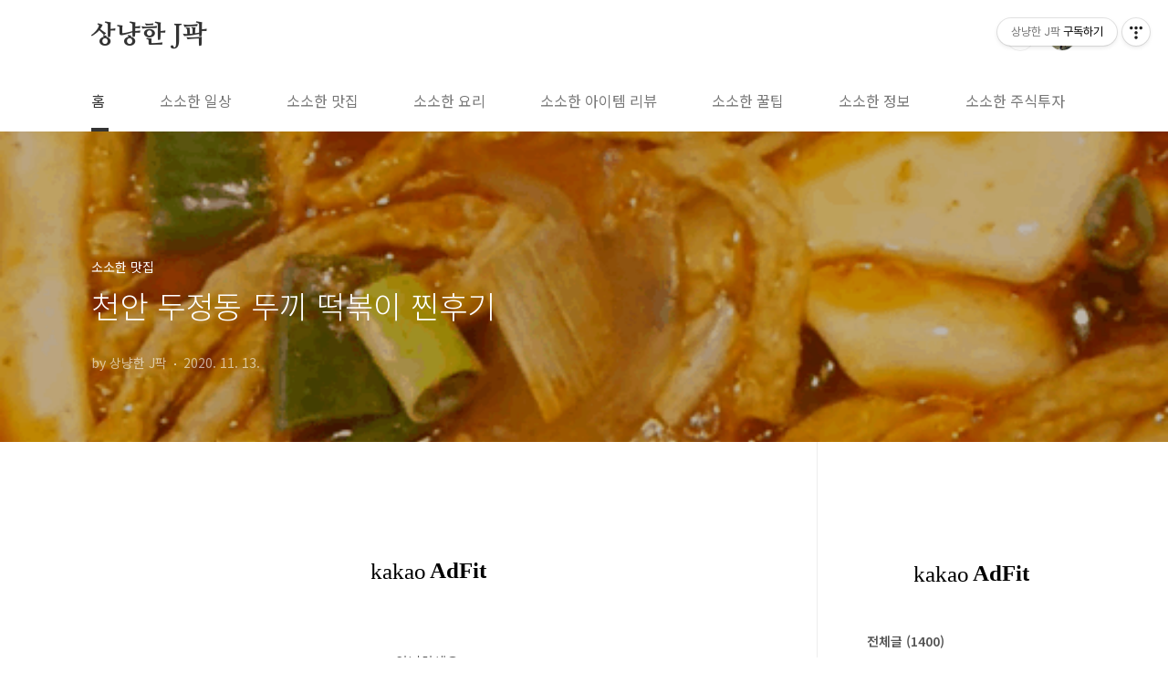

--- FILE ---
content_type: text/html;charset=UTF-8
request_url: https://pju8417.tistory.com/68?category=1172013
body_size: 92151
content:
<!doctype html>
<html lang="ko">
                                                                                <head>
                <script type="text/javascript">if (!window.T) { window.T = {} }
window.T.config = {"TOP_SSL_URL":"https://www.tistory.com","PREVIEW":false,"ROLE":"guest","PREV_PAGE":"","NEXT_PAGE":"","BLOG":{"id":4202990,"name":"pju8417","title":"상냥한 J팍","isDormancy":false,"nickName":"상냥한 J팍","status":"open","profileStatus":"normal"},"NEED_COMMENT_LOGIN":false,"COMMENT_LOGIN_CONFIRM_MESSAGE":"","LOGIN_URL":"https://www.tistory.com/auth/login/?redirectUrl=https://pju8417.tistory.com/68","DEFAULT_URL":"https://pju8417.tistory.com","USER":{"name":null,"homepage":null,"id":0,"profileImage":null},"SUBSCRIPTION":{"status":"none","isConnected":false,"isPending":false,"isWait":false,"isProcessing":false,"isNone":true},"IS_LOGIN":false,"HAS_BLOG":false,"IS_SUPPORT":false,"IS_SCRAPABLE":false,"TOP_URL":"http://www.tistory.com","JOIN_URL":"https://www.tistory.com/member/join","PHASE":"prod","ROLE_GROUP":"visitor"};
window.T.entryInfo = {"entryId":68,"isAuthor":false,"categoryId":1172013,"categoryLabel":"소소한 맛집"};
window.appInfo = {"domain":"tistory.com","topUrl":"https://www.tistory.com","loginUrl":"https://www.tistory.com/auth/login","logoutUrl":"https://www.tistory.com/auth/logout"};
window.initData = {};

window.TistoryBlog = {
    basePath: "",
    url: "https://pju8417.tistory.com",
    tistoryUrl: "https://pju8417.tistory.com",
    manageUrl: "https://pju8417.tistory.com/manage",
    token: "GLXTwutLANKVWe+/C6vPcN8IckANd1Go2l+91g/8aMZsJ5wV+XXknUu/bavxz+i6"
};
var servicePath = "";
var blogURL = "";</script>

                
                
                
                        <!-- BusinessLicenseInfo - START -->
        
            <link href="https://tistory1.daumcdn.net/tistory_admin/userblog/userblog-7c7a62cfef2026f12ec313f0ebcc6daafb4361d7/static/plugin/BusinessLicenseInfo/style.css" rel="stylesheet" type="text/css"/>

            <script>function switchFold(entryId) {
    var businessLayer = document.getElementById("businessInfoLayer_" + entryId);

    if (businessLayer) {
        if (businessLayer.className.indexOf("unfold_license") > 0) {
            businessLayer.className = "business_license_layer";
        } else {
            businessLayer.className = "business_license_layer unfold_license";
        }
    }
}
</script>

        
        <!-- BusinessLicenseInfo - END -->
        <!-- DaumShow - START -->
        <style type="text/css">#daumSearchBox {
    height: 21px;
    background-image: url(//i1.daumcdn.net/imgsrc.search/search_all/show/tistory/plugin/bg_search2_2.gif);
    margin: 5px auto;
    padding: 0;
}

#daumSearchBox input {
    background: none;
    margin: 0;
    padding: 0;
    border: 0;
}

#daumSearchBox #daumLogo {
    width: 34px;
    height: 21px;
    float: left;
    margin-right: 5px;
    background-image: url(//i1.daumcdn.net/img-media/tistory/img/bg_search1_2_2010ci.gif);
}

#daumSearchBox #show_q {
    background-color: transparent;
    border: none;
    font: 12px Gulim, Sans-serif;
    color: #555;
    margin-top: 4px;
    margin-right: 15px;
    float: left;
}

#daumSearchBox #show_btn {
    background-image: url(//i1.daumcdn.net/imgsrc.search/search_all/show/tistory/plugin/bt_search_2.gif);
    width: 37px;
    height: 21px;
    float: left;
    margin: 0;
    cursor: pointer;
    text-indent: -1000em;
}
</style>

        <!-- DaumShow - END -->

        <!-- GoogleAnalytics - START -->
        <script src="https://www.googletagmanager.com/gtag/js?id=G-91E57SHQDQ" async="async"></script>
<script>window.dataLayer = window.dataLayer || [];
function gtag(){dataLayer.push(arguments);}
gtag('js', new Date());
gtag('config','G-91E57SHQDQ', {
    cookie_domain: 'auto',
    cookie_flags: 'max-age=0;domain=.tistory.com',
    cookie_expires: 7 * 24 * 60 * 60 // 7 days, in seconds
});</script>

        <!-- GoogleAnalytics - END -->

<!-- PreventCopyContents - START -->
<meta content="no" http-equiv="imagetoolbar"/>

<!-- PreventCopyContents - END -->

<!-- System - START -->
<script src="//pagead2.googlesyndication.com/pagead/js/adsbygoogle.js" async="async" data-ad-host="ca-host-pub-9691043933427338" data-ad-client="ca-pub-9139277060690211"></script>
<!-- System - END -->

        <!-- GoogleSearchConsole - START -->
        
<!-- BEGIN GOOGLE_SITE_VERIFICATION -->
<meta name="google-site-verification" content="cGqM9T48H1CHo9Y0d1hT-erFIAw3mFocrgBd898l26M"/>
<!-- END GOOGLE_SITE_VERIFICATION -->

        <!-- GoogleSearchConsole - END -->

        <!-- TistoryProfileLayer - START -->
        <link href="https://tistory1.daumcdn.net/tistory_admin/userblog/userblog-7c7a62cfef2026f12ec313f0ebcc6daafb4361d7/static/plugin/TistoryProfileLayer/style.css" rel="stylesheet" type="text/css"/>
<script type="text/javascript" src="https://tistory1.daumcdn.net/tistory_admin/userblog/userblog-7c7a62cfef2026f12ec313f0ebcc6daafb4361d7/static/plugin/TistoryProfileLayer/script.js"></script>

        <!-- TistoryProfileLayer - END -->

                
                <meta http-equiv="X-UA-Compatible" content="IE=Edge">
<meta name="format-detection" content="telephone=no">
<script src="//t1.daumcdn.net/tistory_admin/lib/jquery/jquery-3.5.1.min.js" integrity="sha256-9/aliU8dGd2tb6OSsuzixeV4y/faTqgFtohetphbbj0=" crossorigin="anonymous"></script>
<script type="text/javascript" src="//t1.daumcdn.net/tiara/js/v1/tiara-1.2.0.min.js"></script><meta name="referrer" content="always"/>
<meta name="google-adsense-platform-account" content="ca-host-pub-9691043933427338"/>
<meta name="google-adsense-platform-domain" content="tistory.com"/>
<meta name="google-adsense-account" content="ca-pub-9139277060690211"/>
<meta name="description" content="안녕하세요. J팍입니둥. 😊 오늘 퇴근하고 오랜만에 두끼 떡볶이를 방문했어요! 날씨도 쌀쌀해지고 하니 오랜만에 떡볶이가 생각났는데 두끼를 가자고해서 되게 신이났읍니다. 😁 천안두정동 두끼의 위치는 여기에요! https://place.map.kakao.com/627454668 두끼떡볶이 천안두정점 충남 천안시 서북구 두정로 171 대진빌딩 2층 (두정동 971) place.map.kakao.com 두정동 가게는 항상 올때마다 주차장이 없어서 난감함니당.. 여기는 근처에 학교도 있어서 주정차금지구역에 주차 잘못하면 딱지날아와융.. 골목길에 눈치봐서 주차합시둥.😊 일단 가게의 입구는 도로변쪽에 있구요? 요기에요! 이 건물 2층에있습니다. 근데 여기 엘베에 계단을 이용해달라는 문구가 붙어있어서 재밌게 봤네요.ㅎ.."/>
<meta property="og:type" content="article"/>
<meta property="og:url" content="https://pju8417.tistory.com/68"/>
<meta property="og.article.author" content="상냥한 J팍"/>
<meta property="og:site_name" content="상냥한 J팍"/>
<meta property="og:title" content="천안 두정동 두끼 떡볶이 찐후기"/>
<meta name="by" content="상냥한 J팍"/>
<meta property="og:description" content="안녕하세요. J팍입니둥. 😊 오늘 퇴근하고 오랜만에 두끼 떡볶이를 방문했어요! 날씨도 쌀쌀해지고 하니 오랜만에 떡볶이가 생각났는데 두끼를 가자고해서 되게 신이났읍니다. 😁 천안두정동 두끼의 위치는 여기에요! https://place.map.kakao.com/627454668 두끼떡볶이 천안두정점 충남 천안시 서북구 두정로 171 대진빌딩 2층 (두정동 971) place.map.kakao.com 두정동 가게는 항상 올때마다 주차장이 없어서 난감함니당.. 여기는 근처에 학교도 있어서 주정차금지구역에 주차 잘못하면 딱지날아와융.. 골목길에 눈치봐서 주차합시둥.😊 일단 가게의 입구는 도로변쪽에 있구요? 요기에요! 이 건물 2층에있습니다. 근데 여기 엘베에 계단을 이용해달라는 문구가 붙어있어서 재밌게 봤네요.ㅎ.."/>
<meta property="og:image" content="https://img1.daumcdn.net/thumb/R800x0/?scode=mtistory2&fname=https%3A%2F%2Fblog.kakaocdn.net%2Fdna%2FbBFBS4%2FbtqNkP4P4R0%2FAAAAAAAAAAAAAAAAAAAAALMTT9X92YI_J-TLg3X6lc6-sfUj-_Oh8SXK7me_eZsD%2Fimg.gif%3Fcredential%3DyqXZFxpELC7KVnFOS48ylbz2pIh7yKj8%26expires%3D1772290799%26allow_ip%3D%26allow_referer%3D%26signature%3DWwo6y2RJ3WsOGBmf2%252BrRfd9A1Os%253D"/>
<meta property="article:section" content="'맛집'"/>
<meta name="twitter:card" content="summary_large_image"/>
<meta name="twitter:site" content="@TISTORY"/>
<meta name="twitter:title" content="천안 두정동 두끼 떡볶이 찐후기"/>
<meta name="twitter:description" content="안녕하세요. J팍입니둥. 😊 오늘 퇴근하고 오랜만에 두끼 떡볶이를 방문했어요! 날씨도 쌀쌀해지고 하니 오랜만에 떡볶이가 생각났는데 두끼를 가자고해서 되게 신이났읍니다. 😁 천안두정동 두끼의 위치는 여기에요! https://place.map.kakao.com/627454668 두끼떡볶이 천안두정점 충남 천안시 서북구 두정로 171 대진빌딩 2층 (두정동 971) place.map.kakao.com 두정동 가게는 항상 올때마다 주차장이 없어서 난감함니당.. 여기는 근처에 학교도 있어서 주정차금지구역에 주차 잘못하면 딱지날아와융.. 골목길에 눈치봐서 주차합시둥.😊 일단 가게의 입구는 도로변쪽에 있구요? 요기에요! 이 건물 2층에있습니다. 근데 여기 엘베에 계단을 이용해달라는 문구가 붙어있어서 재밌게 봤네요.ㅎ.."/>
<meta property="twitter:image" content="https://img1.daumcdn.net/thumb/R800x0/?scode=mtistory2&fname=https%3A%2F%2Fblog.kakaocdn.net%2Fdna%2FbBFBS4%2FbtqNkP4P4R0%2FAAAAAAAAAAAAAAAAAAAAALMTT9X92YI_J-TLg3X6lc6-sfUj-_Oh8SXK7me_eZsD%2Fimg.gif%3Fcredential%3DyqXZFxpELC7KVnFOS48ylbz2pIh7yKj8%26expires%3D1772290799%26allow_ip%3D%26allow_referer%3D%26signature%3DWwo6y2RJ3WsOGBmf2%252BrRfd9A1Os%253D"/>
<meta content="https://pju8417.tistory.com/68" property="dg:plink" content="https://pju8417.tistory.com/68"/>
<meta name="plink"/>
<meta name="title" content="천안 두정동 두끼 떡볶이 찐후기"/>
<meta name="article:media_name" content="상냥한 J팍"/>
<meta property="article:mobile_url" content="https://pju8417.tistory.com/m/68"/>
<meta property="article:pc_url" content="https://pju8417.tistory.com/68"/>
<meta property="article:mobile_view_url" content="https://pju8417.tistory.com/m/68"/>
<meta property="article:pc_view_url" content="https://pju8417.tistory.com/68"/>
<meta property="article:talk_channel_view_url" content="https://pju8417.tistory.com/m/68"/>
<meta property="article:pc_service_home" content="https://www.tistory.com"/>
<meta property="article:mobile_service_home" content="https://www.tistory.com/m"/>
<meta property="article:txid" content="4202990_68"/>
<meta property="article:published_time" content="2020-11-13T00:01:04+09:00"/>
<meta property="og:regDate" content="20201112100912"/>
<meta property="article:modified_time" content="2020-12-24T22:52:41+09:00"/>
<script type="module" src="https://tistory1.daumcdn.net/tistory_admin/userblog/userblog-7c7a62cfef2026f12ec313f0ebcc6daafb4361d7/static/pc/dist/index.js" defer=""></script>
<script type="text/javascript" src="https://tistory1.daumcdn.net/tistory_admin/userblog/userblog-7c7a62cfef2026f12ec313f0ebcc6daafb4361d7/static/pc/dist/index-legacy.js" defer="" nomodule="true"></script>
<script type="text/javascript" src="https://tistory1.daumcdn.net/tistory_admin/userblog/userblog-7c7a62cfef2026f12ec313f0ebcc6daafb4361d7/static/pc/dist/polyfills-legacy.js" defer="" nomodule="true"></script>
<link rel="stylesheet" type="text/css" href="https://t1.daumcdn.net/tistory_admin/www/style/font.css"/>
<link rel="stylesheet" type="text/css" href="https://tistory1.daumcdn.net/tistory_admin/userblog/userblog-7c7a62cfef2026f12ec313f0ebcc6daafb4361d7/static/style/content.css"/>
<link rel="stylesheet" type="text/css" href="https://tistory1.daumcdn.net/tistory_admin/userblog/userblog-7c7a62cfef2026f12ec313f0ebcc6daafb4361d7/static/pc/dist/index.css"/>
<script type="text/javascript">(function() {
    var tjQuery = jQuery.noConflict(true);
    window.tjQuery = tjQuery;
    window.orgjQuery = window.jQuery; window.jQuery = tjQuery;
    window.jQuery = window.orgjQuery; delete window.orgjQuery;
})()</script>
<script type="text/javascript" src="https://tistory1.daumcdn.net/tistory_admin/userblog/userblog-7c7a62cfef2026f12ec313f0ebcc6daafb4361d7/static/script/base.js"></script>
<script type="text/javascript" src="//developers.kakao.com/sdk/js/kakao.min.js"></script>

                
<meta name="naver-site-verification" content="9bbaf629873dbeeaea7e259bd6b8d5be73044cab" />
<!-- Global site tag (gtag.js) - Google Analytics -->
<script async src="https://www.googletagmanager.com/gtag/js?id=G-91E57SHQDQ"></script>
<script>
  window.dataLayer = window.dataLayer || [];
  function gtag(){dataLayer.push(arguments);}
  gtag('js', new Date());

  gtag('config', 'G-91E57SHQDQ');
</script>
<meta name="google-site-verification" content="cGqM9T48H1CHo9Y0d1hT-erFIAw3mFocrgBd898l26M" />
<meta name="naver-site-verification" content="e2394999e48444041cd22668ac453b205ea5dc7e" />
<script data-ad-client="ca-pub-9139277060690211" async src="https://pagead2.googlesyndication.com/pagead/js/adsbygoogle.js"></script>
<script data-ad-client="pub-9139277060690211" async src="https://pagead2.googlesyndication.com/
pagead/js/adsbygoogle.js"></script>
<meta charset="UTF-8">
<meta name="viewport" content="user-scalable=no, initial-scale=1.0, maximum-scale=1.0, minimum-scale=1.0, width=device-width">
<title>천안 두정동 두끼 떡볶이 찐후기</title>
<link rel="stylesheet" href="https://tistory1.daumcdn.net/tistory/4202990/skin/style.css?_version_=1745590527">
<script src="//t1.daumcdn.net/tistory_admin/lib/jquery/jquery-1.12.4.min.js"></script>
<style type="text/css">

.entry-content a, .post-header h1 em, .comments h2 .count {color:#04beb8}
.comment-form .submit button:hover, .comment-form .submit button:focus {background-color:#04beb8}



</style>
                                                <body id="tt-body-page" class="layout-aside-right paging-number">
                
                
                
<div style="text-align:center;">
<script async src="https://pagead2.googlesyndication.com/pagead/js/adsbygoogle.js"></script>
<!-- 디스플레이 반응형 -->
<ins class="adsbygoogle"
     style="display:block"
     data-ad-client="ca-pub-9139277060690211"
     data-ad-slot="6515881275"
     data-ad-format="auto"
     data-full-width-responsive="true"></ins>
<script>
     (adsbygoogle = window.adsbygoogle || []).push({});
</script>
</div>

<div id="acc-nav">
	<a href="#content">본문 바로가기</a>
</div>
<div id="wrap">
	<header id="header">
		<div class="inner">
			<h1>
				<a href="https://pju8417.tistory.com/">
					
					
						상냥한 J팍
					
				</a>
			</h1>
			<div class="util">
				<div class="search">
					
						<input type="text" name="search" value="" placeholder="검색내용을 입력하세요." onkeypress="if (event.keyCode == 13) { try {
    window.location.href = '/search' + '/' + looseURIEncode(document.getElementsByName('search')[0].value);
    document.getElementsByName('search')[0].value = '';
    return false;
} catch (e) {} }">
						<button type="submit" onclick="try {
    window.location.href = '/search' + '/' + looseURIEncode(document.getElementsByName('search')[0].value);
    document.getElementsByName('search')[0].value = '';
    return false;
} catch (e) {}">검색</button>
					
				</div>
				<div class="profile">
					<button type="button"><img alt="블로그 이미지" src="https://tistory1.daumcdn.net/tistory/4202990/attach/377df8b8e9214638b668d3e0d04babb7"/></button>
					<nav>
						<ul>
							<li><a href="https://pju8417.tistory.com/manage">관리</a></li>
							<li><a href="https://pju8417.tistory.com/manage/entry/post ">글쓰기</a></li>
							<li class="login"><a href="#">로그인</a></li>
							<li class="logout"><a href="#">로그아웃</a></li>
						</ul>
					</nav>
				</div>
				<button type="button" class="menu"><span>메뉴</span></button>
			</div>
			<nav id="gnb">
				<ul>
  <li class="t_menu_home first"><a href="/" target="">홈</a></li>
  <li class="t_menu_category"><a href="/category/%EC%86%8C%EC%86%8C%ED%95%9C%20%EC%97%AC%ED%96%89%26%EC%9D%BC%EC%83%81" target="">소소한 일상</a></li>
  <li class="t_menu_category"><a href="/category/%EC%86%8C%EC%86%8C%ED%95%9C%20%EB%A7%9B%EC%A7%91" target="">소소한 맛집</a></li>
  <li class="t_menu_category"><a href="/category/%EC%86%8C%EC%86%8C%ED%95%9C%20%EC%9A%94%EB%A6%AC" target="">소소한 요리</a></li>
  <li class="t_menu_category"><a href="/category/%EC%86%8C%EC%86%8C%ED%95%9C%20%EC%95%84%EC%9D%B4%ED%85%9C%20%EB%A6%AC%EB%B7%B0" target="">소소한 아이템 리뷰</a></li>
  <li class="t_menu_category"><a href="/category/%EC%86%8C%EC%86%8C%ED%95%9C%20%EA%BF%80%ED%8C%81" target="">소소한 꿀팁</a></li>
  <li class="t_menu_category"><a href="/category/%EC%86%8C%EC%86%8C%ED%95%9C%20%EC%A0%95%EB%B3%B4" target="">소소한 정보</a></li>
  <li class="t_menu_category"><a href="/category/%EC%86%8C%EC%86%8C%ED%95%9C%20%EA%B2%BD%EC%A0%9C%EC%86%8C%EC%8B%9D/%EC%A3%BC%EC%8B%9D%ED%88%AC%EC%9E%90" target="">소소한 주식투자</a></li>
  <li class="t_menu_guestbook last"><a href="/guestbook" target="">방명록</a></li>
</ul>
			</nav>
		</div>
	</header>
	<section id="container">
		
		<div class="content-wrap">
			<article id="content">

				

				

				

				

				

				<div class="inner">
					            
                
		
		
		
		
			<div class="post-cover" style="background-image:url(https://blog.kakaocdn.net/dna/bBFBS4/btqNkP4P4R0/AAAAAAAAAAAAAAAAAAAAALMTT9X92YI_J-TLg3X6lc6-sfUj-_Oh8SXK7me_eZsD/img.gif?credential=yqXZFxpELC7KVnFOS48ylbz2pIh7yKj8&expires=1772290799&allow_ip=&allow_referer=&signature=Wwo6y2RJ3WsOGBmf2%2BrRfd9A1Os%3D)">
				<div class="inner">
					<span class="category">소소한 맛집</span>
					<h1>천안 두정동 두끼 떡볶이 찐후기</h1>
					<span class="meta">
						<span class="author">by 상냥한 J팍</span>
						<span class="date">2020. 11. 13.</span>
						
					</span>
				</div>
			</div>
	
			<div class="entry-content">
				
                    <!-- System - START -->
        <div class="revenue_unit_wrap">
  <div class="revenue_unit_item adfit">
    <div class="revenue_unit_info">728x90</div>
    <ins class="kakao_ad_area" style="display: none;" data-ad-unit="DAN-1hrs17u3hsaih" data-ad-width="728px" data-ad-height="90px"></ins>
    <script type="text/javascript" src="//t1.daumcdn.net/kas/static/ba.min.js" async="async"></script>
  </div>
</div>
<div class="revenue_unit_wrap">
  <div class="revenue_unit_item adsense responsive">
    <div class="revenue_unit_info">반응형</div>
    <script src="//pagead2.googlesyndication.com/pagead/js/adsbygoogle.js" async="async"></script>
    <ins class="adsbygoogle" style="display: block;" data-ad-host="ca-host-pub-9691043933427338" data-ad-client="ca-pub-9139277060690211" data-ad-format="auto"></ins>
    <script>(adsbygoogle = window.adsbygoogle || []).push({});</script>
  </div>
</div>
        <!-- System - END -->

            <div class="contents_style"><p style="text-align: center;" data-ke-size="size16"><span style="font-family: Nanum Gothic;">안녕하세요.</span></p>
<p style="text-align: center;" data-ke-size="size16"><span style="font-family: Nanum Gothic;">J팍입니둥.&nbsp; 😊</span></p>
<p style="text-align: center;" data-ke-size="size16">&nbsp;</p>
<p style="text-align: center;" data-ke-size="size16"><span style="font-family: Nanum Gothic;">오늘 퇴근하고 오랜만에 <b><span style="color: #ee2323;">두끼 떡볶이</span></b>를 방문했어요!</span></p>
<p style="text-align: center;" data-ke-size="size16"><span style="font-family: Nanum Gothic;">날씨도 쌀쌀해지고 하니 오랜만에</span></p>
<p style="text-align: center;" data-ke-size="size16"><span style="font-family: Nanum Gothic;"><b><span style="color: #ee2323;">떡볶이</span></b>가 생각났는데</span></p>
<p style="text-align: center;" data-ke-size="size16"><span style="font-family: Nanum Gothic;"><b><span style="color: #ee2323;">두끼</span></b>를 가자고해서 되게 신이났읍니다. 😁</span></p>
<p style="text-align: center;" data-ke-size="size16"><span style="font-family: Nanum Gothic;"><b><span style="color: #ee2323;">천안두정동 두끼의 위치</span></b>는 여기에요!</span></p>
<p style="text-align: center;" data-ke-size="size16">&nbsp;</p>
<p style="text-align: center;" data-ke-size="size16"><a href="https://place.map.kakao.com/627454668" target="_blank" rel="noopener"><span style="font-family: Nanum Gothic;">https://place.map.kakao.com/627454668</span></a></p>
<figure data-ke-type="opengraph" data-og-title="두끼떡볶이 천안두정점" data-og-description="충남 천안시 서북구 두정로 171 대진빌딩 2층 (두정동 971)" data-og-host="place.map.kakao.com" data-og-source-url="https://place.map.kakao.com/627454668" data-og-image="https://blog.kakaocdn.net/dna/9dLNa/hyIdmM4PWD/AAAAAAAAAAAAAAAAAAAAAMMiusPzC7WiAOEyJajDUUXQZ_ab3q89H9rhjxJvPLRN/img.png?credential=yqXZFxpELC7KVnFOS48ylbz2pIh7yKj8&expires=1772290799&allow_ip=&allow_referer=&signature=x68bQQosjv%2FXD%2B%2FDk4gBhel0NoQ%3D" data-og-url="https://place.map.kakao.com/627454668"><a href="https://place.map.kakao.com/627454668" target="_blank" rel="noopener" data-source-url="https://place.map.kakao.com/627454668">
<div class="og-image" style="background-image: url('https://blog.kakaocdn.net/dna/9dLNa/hyIdmM4PWD/AAAAAAAAAAAAAAAAAAAAAMMiusPzC7WiAOEyJajDUUXQZ_ab3q89H9rhjxJvPLRN/img.png?credential=yqXZFxpELC7KVnFOS48ylbz2pIh7yKj8&expires=1772290799&allow_ip=&allow_referer=&signature=x68bQQosjv%2FXD%2B%2FDk4gBhel0NoQ%3D');">&nbsp;</div>
<div class="og-text">
<p class="og-title">두끼떡볶이 천안두정점</p>
<p class="og-desc">충남 천안시 서북구 두정로 171 대진빌딩 2층 (두정동 971)</p>
<p class="og-host">place.map.kakao.com</p>
</div>
</a></figure>
<p style="text-align: center;">
<script src="https://pagead2.googlesyndication.com/pagead/js/adsbygoogle.js"></script>
</p>
<p><ins class="adsbygoogle" style="display: block; text-align: center;" data-ad-layout="in-article" data-ad-format="fluid" data-ad-client="ca-pub-9139277060690211" data-ad-slot="5411818639"></ins></p>
<p style="text-align: center;">
<script>
     (adsbygoogle = window.adsbygoogle || []).push({});
</script>
</p>
<p style="text-align: center;" data-ke-size="size16"><span style="font-family: Nanum Gothic;">두정동 가게는 항상 올때마다</span></p>
<p style="text-align: center;" data-ke-size="size16"><span style="font-family: Nanum Gothic;"><b><span style="color: #ee2323;">주차장이 없어서 난감</span></b>함니당..</span></p>
<p style="text-align: center;" data-ke-size="size16"><span style="font-family: Nanum Gothic;">여기는 근처에 학교도 있어서 주정차금지구역에</span></p>
<p style="text-align: center;" data-ke-size="size16"><b><s><span style="color: #ee2323;"><span style="font-family: Nanum Gothic;">주차 잘못하면 딱지날아와융..</span></span></s></b></p>
<p style="text-align: center;" data-ke-size="size16"><b><u><span style="font-family: Nanum Gothic;">골목길에 눈치봐서 주차합시둥.😊</span></u></b></p>
<p style="text-align: center;" data-ke-size="size16">&nbsp;</p>
<p style="text-align: center;" data-ke-size="size16"><span style="font-family: Nanum Gothic;">일단 가게의 입구는 도로변쪽에 있구요?</span></p>
<p style="text-align: center;" data-ke-size="size16"><span style="font-family: Nanum Gothic;">요기에요!</span></p>
<p style="text-align: center;" data-ke-size="size16">&nbsp;</p>
<p><figure class="imageblock alignCenter" width="587.0" data-origin-width="1080.0" data-origin-height="1440.0" data-ke-mobilestyle="widthContent"><span data-url="https://blog.kakaocdn.net/dna/b36V7a/btqNgsC8xvm/AAAAAAAAAAAAAAAAAAAAAPOUa_PR2ZZOQ6g6WIqDV7CQm23CWq2SUAq4j9CTrv0J/img.jpg?credential=yqXZFxpELC7KVnFOS48ylbz2pIh7yKj8&expires=1772290799&allow_ip=&allow_referer=&signature=cMZrl%2BGY%2B1mrW2oU2%2FWpBEJyp5g%3D" data-phocus="https://blog.kakaocdn.net/dna/b36V7a/btqNgsC8xvm/AAAAAAAAAAAAAAAAAAAAAPOUa_PR2ZZOQ6g6WIqDV7CQm23CWq2SUAq4j9CTrv0J/img.jpg?credential=yqXZFxpELC7KVnFOS48ylbz2pIh7yKj8&expires=1772290799&allow_ip=&allow_referer=&signature=cMZrl%2BGY%2B1mrW2oU2%2FWpBEJyp5g%3D" data-alt="요건물 2층"><img src="https://blog.kakaocdn.net/dna/b36V7a/btqNgsC8xvm/AAAAAAAAAAAAAAAAAAAAAPOUa_PR2ZZOQ6g6WIqDV7CQm23CWq2SUAq4j9CTrv0J/img.jpg?credential=yqXZFxpELC7KVnFOS48ylbz2pIh7yKj8&expires=1772290799&allow_ip=&allow_referer=&signature=cMZrl%2BGY%2B1mrW2oU2%2FWpBEJyp5g%3D" srcset="https://img1.daumcdn.net/thumb/R1280x0/?scode=mtistory2&fname=https%3A%2F%2Fblog.kakaocdn.net%2Fdna%2Fb36V7a%2FbtqNgsC8xvm%2FAAAAAAAAAAAAAAAAAAAAAPOUa_PR2ZZOQ6g6WIqDV7CQm23CWq2SUAq4j9CTrv0J%2Fimg.jpg%3Fcredential%3DyqXZFxpELC7KVnFOS48ylbz2pIh7yKj8%26expires%3D1772290799%26allow_ip%3D%26allow_referer%3D%26signature%3DcMZrl%252BGY%252B1mrW2oU2%252FWpBEJyp5g%253D" width="587.0" data-origin-width="1080.0" data-origin-height="1440.0" data-ke-mobilestyle="widthContent" onerror="this.onerror=null; this.src='//t1.daumcdn.net/tistory_admin/static/images/no-image-v1.png'; this.srcset='//t1.daumcdn.net/tistory_admin/static/images/no-image-v1.png';"/></span><figcaption>요건물 2층</figcaption>
</figure>
</p>
<p style="text-align: center;" data-ke-size="size16">&nbsp;</p>
<p style="text-align: center;" data-ke-size="size16"><span style="font-family: Nanum Gothic;">이 건물 2층에있습니다.</span></p>
<p style="text-align: center;" data-ke-size="size16"><span style="font-family: Nanum Gothic;">근데 여기 엘베에 계단을 이용해달라는</span></p>
<p style="text-align: center;" data-ke-size="size16"><b><span style="font-family: Nanum Gothic;">문구가 붙어있어서 재밌게 봤네요.ㅎㅎㅎ</span></b></p>
<p style="text-align: center;" data-ke-size="size16">&nbsp;</p>
<p><figure class="imageblock alignCenter" width="558.0" data-origin-width="1080.0" data-origin-height="1440.0" data-ke-mobilestyle="widthContent"><span data-url="https://blog.kakaocdn.net/dna/bTiUSr/btqNg94iCih/AAAAAAAAAAAAAAAAAAAAAKzCiYg54fIHPvv6ry69IwhuU-h-w3BW96cWu2tX9GAh/img.jpg?credential=yqXZFxpELC7KVnFOS48ylbz2pIh7yKj8&expires=1772290799&allow_ip=&allow_referer=&signature=yDipiNR3R7nQze40S307BR6fTzc%3D" data-phocus="https://blog.kakaocdn.net/dna/bTiUSr/btqNg94iCih/AAAAAAAAAAAAAAAAAAAAAKzCiYg54fIHPvv6ry69IwhuU-h-w3BW96cWu2tX9GAh/img.jpg?credential=yqXZFxpELC7KVnFOS48ylbz2pIh7yKj8&expires=1772290799&allow_ip=&allow_referer=&signature=yDipiNR3R7nQze40S307BR6fTzc%3D" data-alt="건강!"><img src="https://blog.kakaocdn.net/dna/bTiUSr/btqNg94iCih/AAAAAAAAAAAAAAAAAAAAAKzCiYg54fIHPvv6ry69IwhuU-h-w3BW96cWu2tX9GAh/img.jpg?credential=yqXZFxpELC7KVnFOS48ylbz2pIh7yKj8&expires=1772290799&allow_ip=&allow_referer=&signature=yDipiNR3R7nQze40S307BR6fTzc%3D" srcset="https://img1.daumcdn.net/thumb/R1280x0/?scode=mtistory2&fname=https%3A%2F%2Fblog.kakaocdn.net%2Fdna%2FbTiUSr%2FbtqNg94iCih%2FAAAAAAAAAAAAAAAAAAAAAKzCiYg54fIHPvv6ry69IwhuU-h-w3BW96cWu2tX9GAh%2Fimg.jpg%3Fcredential%3DyqXZFxpELC7KVnFOS48ylbz2pIh7yKj8%26expires%3D1772290799%26allow_ip%3D%26allow_referer%3D%26signature%3DyDipiNR3R7nQze40S307BR6fTzc%253D" width="558.0" data-origin-width="1080.0" data-origin-height="1440.0" data-ke-mobilestyle="widthContent" onerror="this.onerror=null; this.src='//t1.daumcdn.net/tistory_admin/static/images/no-image-v1.png'; this.srcset='//t1.daumcdn.net/tistory_admin/static/images/no-image-v1.png';"/></span><figcaption>건강!</figcaption>
</figure>
</p>
<p style="text-align: center;" data-ke-size="size16">&nbsp;</p>
<p style="text-align: center;" data-ke-size="size16"><span style="font-family: Nanum Gothic;">네 건강을 위해!</span></p>
<p style="text-align: center;" data-ke-size="size16"><span style="font-family: Nanum Gothic;">에너지 및 비용 절약을 위해!</span></p>
<p style="text-align: center;" data-ke-size="size16"><span style="font-family: Nanum Gothic;">계단을 이용해 주시기 바랍니당ㅎㅎㅎ</span></p>
<p style="text-align: center;" data-ke-size="size16"><span style="font-family: Nanum Gothic;">계단으로 올라가면</span></p>
<p style="text-align: center;" data-ke-size="size16"><span style="font-family: Nanum Gothic;">바로 가게가 나오는데요?</span></p>
<p style="text-align: center;" data-ke-size="size16"><span style="font-family: Nanum Gothic;">여기 <b><span style="color: #ee2323;">영업시간</span></b>은</span></p>
<p style="text-align: center;" data-ke-size="size16"><b><span style="color: #ee2323;"><span style="background-color: #f6e199;"><span style="font-family: Nanum Gothic;">11:00 ~ 22:00&nbsp;</span></span></span></b></p>
<p style="text-align: center;" data-ke-size="size16"><span style="font-family: Nanum Gothic;">까지 입니다. 👍</span></p>
<p style="text-align: center;" data-ke-size="size16">&nbsp;</p>
<p><figure class="imageblock alignCenter" width="527.0" data-origin-width="1080.0" data-origin-height="1440.0" data-ke-mobilestyle="widthContent"><span data-url="https://blog.kakaocdn.net/dna/cp3yFR/btqNjUld0xd/AAAAAAAAAAAAAAAAAAAAALbfSy089r6WKUCS2WISLDI-xO8UkzIniabGv-laS0s3/img.jpg?credential=yqXZFxpELC7KVnFOS48ylbz2pIh7yKj8&expires=1772290799&allow_ip=&allow_referer=&signature=R%2FKwE0h%2Fzru1mItSlzM1VLVjI4k%3D" data-phocus="https://blog.kakaocdn.net/dna/cp3yFR/btqNjUld0xd/AAAAAAAAAAAAAAAAAAAAALbfSy089r6WKUCS2WISLDI-xO8UkzIniabGv-laS0s3/img.jpg?credential=yqXZFxpELC7KVnFOS48ylbz2pIh7yKj8&expires=1772290799&allow_ip=&allow_referer=&signature=R%2FKwE0h%2Fzru1mItSlzM1VLVjI4k%3D" data-alt="영업시간"><img src="https://blog.kakaocdn.net/dna/cp3yFR/btqNjUld0xd/AAAAAAAAAAAAAAAAAAAAALbfSy089r6WKUCS2WISLDI-xO8UkzIniabGv-laS0s3/img.jpg?credential=yqXZFxpELC7KVnFOS48ylbz2pIh7yKj8&expires=1772290799&allow_ip=&allow_referer=&signature=R%2FKwE0h%2Fzru1mItSlzM1VLVjI4k%3D" srcset="https://img1.daumcdn.net/thumb/R1280x0/?scode=mtistory2&fname=https%3A%2F%2Fblog.kakaocdn.net%2Fdna%2Fcp3yFR%2FbtqNjUld0xd%2FAAAAAAAAAAAAAAAAAAAAALbfSy089r6WKUCS2WISLDI-xO8UkzIniabGv-laS0s3%2Fimg.jpg%3Fcredential%3DyqXZFxpELC7KVnFOS48ylbz2pIh7yKj8%26expires%3D1772290799%26allow_ip%3D%26allow_referer%3D%26signature%3DR%252FKwE0h%252Fzru1mItSlzM1VLVjI4k%253D" width="527.0" data-origin-width="1080.0" data-origin-height="1440.0" data-ke-mobilestyle="widthContent" onerror="this.onerror=null; this.src='//t1.daumcdn.net/tistory_admin/static/images/no-image-v1.png'; this.srcset='//t1.daumcdn.net/tistory_admin/static/images/no-image-v1.png';"/></span><figcaption>영업시간</figcaption>
</figure>
</p>
<p style="text-align: center;" data-ke-size="size16">&nbsp;</p>
<p style="text-align: center;" data-ke-size="size16"><span style="font-family: Nanum Gothic;">들어가시면 <b><span style="color: #ee2323;">비접촉 온도계로 체온을 측정</span></b>하시고</span></p>
<p style="text-align: center;" data-ke-size="size16"><span style="font-family: Nanum Gothic;">통과되시면 <b><span style="color: #ee2323;">수기로 방문일지를 작성</span></b>하셔야해요.</span></p>
<p style="text-align: center;" data-ke-size="size16"><span style="font-family: Nanum Gothic;">그 후 자리를 안내받아서 앉습니다.</span></p>
<p style="text-align: center;" data-ke-size="size16">&nbsp;</p>
<p><figure class="imageblock alignCenter" width="596.0" data-origin-width="1440.0" data-origin-height="1080.0" data-ke-mobilestyle="widthContent"><span data-url="https://blog.kakaocdn.net/dna/1AezU/btqNguguFZ6/AAAAAAAAAAAAAAAAAAAAAPQHQbPgzUv204XYkA9VPm8KPsTI2GY5t7ehy6E_0Wqi/img.png?credential=yqXZFxpELC7KVnFOS48ylbz2pIh7yKj8&expires=1772290799&allow_ip=&allow_referer=&signature=edFLEesOX7EQOX1j%2BVMfdLI%2BEiU%3D" data-phocus="https://blog.kakaocdn.net/dna/1AezU/btqNguguFZ6/AAAAAAAAAAAAAAAAAAAAAPQHQbPgzUv204XYkA9VPm8KPsTI2GY5t7ehy6E_0Wqi/img.png?credential=yqXZFxpELC7KVnFOS48ylbz2pIh7yKj8&expires=1772290799&allow_ip=&allow_referer=&signature=edFLEesOX7EQOX1j%2BVMfdLI%2BEiU%3D" data-alt="개인그릇"><img src="https://blog.kakaocdn.net/dna/1AezU/btqNguguFZ6/AAAAAAAAAAAAAAAAAAAAAPQHQbPgzUv204XYkA9VPm8KPsTI2GY5t7ehy6E_0Wqi/img.png?credential=yqXZFxpELC7KVnFOS48ylbz2pIh7yKj8&expires=1772290799&allow_ip=&allow_referer=&signature=edFLEesOX7EQOX1j%2BVMfdLI%2BEiU%3D" srcset="https://img1.daumcdn.net/thumb/R1280x0/?scode=mtistory2&fname=https%3A%2F%2Fblog.kakaocdn.net%2Fdna%2F1AezU%2FbtqNguguFZ6%2FAAAAAAAAAAAAAAAAAAAAAPQHQbPgzUv204XYkA9VPm8KPsTI2GY5t7ehy6E_0Wqi%2Fimg.png%3Fcredential%3DyqXZFxpELC7KVnFOS48ylbz2pIh7yKj8%26expires%3D1772290799%26allow_ip%3D%26allow_referer%3D%26signature%3DedFLEesOX7EQOX1j%252BVMfdLI%252BEiU%253D" width="596.0" data-origin-width="1440.0" data-origin-height="1080.0" data-ke-mobilestyle="widthContent" onerror="this.onerror=null; this.src='//t1.daumcdn.net/tistory_admin/static/images/no-image-v1.png'; this.srcset='//t1.daumcdn.net/tistory_admin/static/images/no-image-v1.png';"/></span><figcaption>개인그릇</figcaption>
</figure>
</p>
<p style="text-align: center;" data-ke-size="size16">&nbsp;</p>
<p style="text-align: center;" data-ke-size="size16"><span style="font-family: Nanum Gothic;">방문해본적이 있으시냐고 질문을 하시는데요</span></p>
<p style="text-align: center;" data-ke-size="size16"><span style="font-family: Nanum Gothic;">있다고하면 식기 세팅만 해주시고 가시구욘</span></p>
<p style="text-align: center;" data-ke-size="size16"><span style="font-family: Nanum Gothic;">없다고 하면 이용방법을 설명해주십니당.</span></p>
<p style="text-align: left;" data-ke-size="size16">&nbsp;</p>
<p><figure class="imageblock alignCenter" width="532.0" data-origin-width="880.0" data-origin-height="1131.0" data-ke-mobilestyle="widthContent"><span data-url="https://blog.kakaocdn.net/dna/bnQaRx/btqNjUyMTHx/AAAAAAAAAAAAAAAAAAAAAKGtuK9zdCUr9QVUyxLag5acX-8uPV41HTTIRA7D_ZRR/img.png?credential=yqXZFxpELC7KVnFOS48ylbz2pIh7yKj8&expires=1772290799&allow_ip=&allow_referer=&signature=uX4JrirYqQr52Mh9lgRyLLTAjso%3D" data-phocus="https://blog.kakaocdn.net/dna/bnQaRx/btqNjUyMTHx/AAAAAAAAAAAAAAAAAAAAAKGtuK9zdCUr9QVUyxLag5acX-8uPV41HTTIRA7D_ZRR/img.png?credential=yqXZFxpELC7KVnFOS48ylbz2pIh7yKj8&expires=1772290799&allow_ip=&allow_referer=&signature=uX4JrirYqQr52Mh9lgRyLLTAjso%3D" data-alt="육수통"><img src="https://blog.kakaocdn.net/dna/bnQaRx/btqNjUyMTHx/AAAAAAAAAAAAAAAAAAAAAKGtuK9zdCUr9QVUyxLag5acX-8uPV41HTTIRA7D_ZRR/img.png?credential=yqXZFxpELC7KVnFOS48ylbz2pIh7yKj8&expires=1772290799&allow_ip=&allow_referer=&signature=uX4JrirYqQr52Mh9lgRyLLTAjso%3D" srcset="https://img1.daumcdn.net/thumb/R1280x0/?scode=mtistory2&fname=https%3A%2F%2Fblog.kakaocdn.net%2Fdna%2FbnQaRx%2FbtqNjUyMTHx%2FAAAAAAAAAAAAAAAAAAAAAKGtuK9zdCUr9QVUyxLag5acX-8uPV41HTTIRA7D_ZRR%2Fimg.png%3Fcredential%3DyqXZFxpELC7KVnFOS48ylbz2pIh7yKj8%26expires%3D1772290799%26allow_ip%3D%26allow_referer%3D%26signature%3DuX4JrirYqQr52Mh9lgRyLLTAjso%253D" width="532.0" data-origin-width="880.0" data-origin-height="1131.0" data-ke-mobilestyle="widthContent" onerror="this.onerror=null; this.src='//t1.daumcdn.net/tistory_admin/static/images/no-image-v1.png'; this.srcset='//t1.daumcdn.net/tistory_admin/static/images/no-image-v1.png';"/></span><figcaption>육수통</figcaption>
</figure>
</p>
<p style="text-align: center;" data-ke-size="size16">&nbsp;</p>
<p style="text-align: center;" data-ke-size="size16"><span style="font-family: Nanum Gothic;">육수가 담긴 통? 인데요!</span></p>
<p style="text-align: center;" data-ke-size="size16"><b><span style="font-family: Nanum Gothic;">이게 국물이 멸치육수색이긴한데?</span></b></p>
<p style="text-align: center;" data-ke-size="size16"><span style="font-family: Nanum Gothic;">그냥 <b><span style="color: #ee2323;">떠먹어보면 아무맛도 안나요</span></b> 리얼로다가..</span></p>
<p style="text-align: center;" data-ke-size="size16"><span style="font-family: Nanum Gothic;">그냥 맹물에 간장 조금 타고 다시마가 스쳐간 맛?</span></p>
<p style="text-align: center;" data-ke-size="size16">
<script src="https://pagead2.googlesyndication.com/pagead/js/adsbygoogle.js"></script>
</p>
<p><ins class="adsbygoogle" style="display: block; text-align: center;" data-ad-layout="in-article" data-ad-format="fluid" data-ad-client="ca-pub-9139277060690211" data-ad-slot="5411818639"></ins></p>
<p style="text-align: center;" data-ke-size="size16">
<script>
     (adsbygoogle = window.adsbygoogle || []).push({});
</script>
</p>
<p><figure class="imageblock alignCenter" data-origin-width="0.0" data-origin-height="0.0" data-ke-mobilestyle="widthContent"><span data-url="https://blog.kakaocdn.net/dna/bgOwuD/btqNmddd5oR/AAAAAAAAAAAAAAAAAAAAAB_0BL93-LbzREZWq33Wn2c0AL1e3oTeS718HFZKC0Wq/img.jpg?credential=yqXZFxpELC7KVnFOS48ylbz2pIh7yKj8&expires=1772290799&allow_ip=&allow_referer=&signature=qIdHq7wORX15u56m90hv%2BW1KPAc%3D" data-phocus="https://blog.kakaocdn.net/dna/bgOwuD/btqNmddd5oR/AAAAAAAAAAAAAAAAAAAAAB_0BL93-LbzREZWq33Wn2c0AL1e3oTeS718HFZKC0Wq/img.jpg?credential=yqXZFxpELC7KVnFOS48ylbz2pIh7yKj8&expires=1772290799&allow_ip=&allow_referer=&signature=qIdHq7wORX15u56m90hv%2BW1KPAc%3D" data-alt="다양한 토핑들"><img src="https://blog.kakaocdn.net/dna/bgOwuD/btqNmddd5oR/AAAAAAAAAAAAAAAAAAAAAB_0BL93-LbzREZWq33Wn2c0AL1e3oTeS718HFZKC0Wq/img.jpg?credential=yqXZFxpELC7KVnFOS48ylbz2pIh7yKj8&expires=1772290799&allow_ip=&allow_referer=&signature=qIdHq7wORX15u56m90hv%2BW1KPAc%3D" srcset="https://img1.daumcdn.net/thumb/R1280x0/?scode=mtistory2&fname=https%3A%2F%2Fblog.kakaocdn.net%2Fdna%2FbgOwuD%2FbtqNmddd5oR%2FAAAAAAAAAAAAAAAAAAAAAB_0BL93-LbzREZWq33Wn2c0AL1e3oTeS718HFZKC0Wq%2Fimg.jpg%3Fcredential%3DyqXZFxpELC7KVnFOS48ylbz2pIh7yKj8%26expires%3D1772290799%26allow_ip%3D%26allow_referer%3D%26signature%3DqIdHq7wORX15u56m90hv%252BW1KPAc%253D" data-origin-width="0.0" data-origin-height="0.0" data-ke-mobilestyle="widthContent" onerror="this.onerror=null; this.src='//t1.daumcdn.net/tistory_admin/static/images/no-image-v1.png'; this.srcset='//t1.daumcdn.net/tistory_admin/static/images/no-image-v1.png';"/></span><figcaption>다양한 토핑들</figcaption>
</figure>
</p>
<p style="text-align: center;" data-ke-size="size16">&nbsp;</p>
<p style="text-align: center;" data-ke-size="size16"><span style="font-family: Nanum Gothic;">여기 토핑이 정말 많아요.</span></p>
<p style="text-align: center;" data-ke-size="size16"><span style="font-family: Nanum Gothic;">하지만 전<b><span style="color: #ee2323;"> 떡과 오뎅, 파, 양파</span></b></span></p>
<p style="text-align: center;" data-ke-size="size16"><b><span style="font-family: Nanum Gothic;">이것만 넣습니다.</span></b></p>
<p style="text-align: center;" data-ke-size="size16"><span style="font-family: Nanum Gothic;">그리고 나중에 면을 넣는데요?</span></p>
<p style="text-align: center;" data-ke-size="size16"><span style="font-family: Nanum Gothic;">저기 떡들이 신기하게 생긴 떡들이 많아서</span></p>
<p style="text-align: center;" data-ke-size="size16"><span style="font-family: Nanum Gothic;"><b><span style="color: #ee2323;">넓적한 떡하고 치즈떡</span></b>을 주로 챙겼어요.</span></p>
<p style="text-align: center;" data-ke-size="size16">&nbsp;</p>
<p><figure class="imageblock alignCenter" data-origin-width="594.0" data-origin-height="416.0" data-ke-mobilestyle="widthContent"><span data-url="https://blog.kakaocdn.net/dna/bAGrkM/btqNkeX5ucA/AAAAAAAAAAAAAAAAAAAAANFlvi3OOrSzMeotDFxbXJA2ZpUuIdGD3AYHwDHGu5j2/img.png?credential=yqXZFxpELC7KVnFOS48ylbz2pIh7yKj8&expires=1772290799&allow_ip=&allow_referer=&signature=Thk2524u09s8dWGhmzfNfUFRU0s%3D" data-phocus="https://blog.kakaocdn.net/dna/bAGrkM/btqNkeX5ucA/AAAAAAAAAAAAAAAAAAAAANFlvi3OOrSzMeotDFxbXJA2ZpUuIdGD3AYHwDHGu5j2/img.png?credential=yqXZFxpELC7KVnFOS48ylbz2pIh7yKj8&expires=1772290799&allow_ip=&allow_referer=&signature=Thk2524u09s8dWGhmzfNfUFRU0s%3D" data-alt="중국당면"><img src="https://blog.kakaocdn.net/dna/bAGrkM/btqNkeX5ucA/AAAAAAAAAAAAAAAAAAAAANFlvi3OOrSzMeotDFxbXJA2ZpUuIdGD3AYHwDHGu5j2/img.png?credential=yqXZFxpELC7KVnFOS48ylbz2pIh7yKj8&expires=1772290799&allow_ip=&allow_referer=&signature=Thk2524u09s8dWGhmzfNfUFRU0s%3D" srcset="https://img1.daumcdn.net/thumb/R1280x0/?scode=mtistory2&fname=https%3A%2F%2Fblog.kakaocdn.net%2Fdna%2FbAGrkM%2FbtqNkeX5ucA%2FAAAAAAAAAAAAAAAAAAAAANFlvi3OOrSzMeotDFxbXJA2ZpUuIdGD3AYHwDHGu5j2%2Fimg.png%3Fcredential%3DyqXZFxpELC7KVnFOS48ylbz2pIh7yKj8%26expires%3D1772290799%26allow_ip%3D%26allow_referer%3D%26signature%3DThk2524u09s8dWGhmzfNfUFRU0s%253D" data-origin-width="594.0" data-origin-height="416.0" data-ke-mobilestyle="widthContent" onerror="this.onerror=null; this.src='//t1.daumcdn.net/tistory_admin/static/images/no-image-v1.png'; this.srcset='//t1.daumcdn.net/tistory_admin/static/images/no-image-v1.png';"/></span><figcaption>중국당면</figcaption>
</figure>
</p>
<p style="text-align: center;" data-ke-size="size16">&nbsp;</p>
<p style="text-align: center;" data-ke-size="size16"><span style="font-family: Nanum Gothic;">면은 처음보는건데</span></p>
<p style="text-align: center;" data-ke-size="size16"><b><u><span style="color: #ee2323;"><span style="font-family: Nanum Gothic;">옥수수면이라고 노란면이 새로 생겼더라구요?</span></span></u></b></p>
<p style="text-align: center;" data-ke-size="size16"><span style="font-family: Nanum Gothic;">하지만 면은 뭐니뭐니해도 <b><span style="color: #ee2323;"><span style="background-color: #ffc1c8;">중국당면이 쵝오</span></span></b>입니다.👍👍</span></p>
<p style="text-align: left;" data-ke-size="size16">&nbsp;</p>
<p><figure class="imageblock alignCenter" width="699.0" data-origin-width="1440.0" data-origin-height="1080.0" data-ke-mobilestyle="widthContent"><span data-url="https://blog.kakaocdn.net/dna/cw3Ky4/btqNkfvV38J/AAAAAAAAAAAAAAAAAAAAALujYQi2O7SmvnOKA6YIkHgVNU9WNJ6sr1bYyu1gr5XQ/img.png?credential=yqXZFxpELC7KVnFOS48ylbz2pIh7yKj8&expires=1772290799&allow_ip=&allow_referer=&signature=%2F0QICcGRHnz48iQ75H4z5nqjSNI%3D" data-phocus="https://blog.kakaocdn.net/dna/cw3Ky4/btqNkfvV38J/AAAAAAAAAAAAAAAAAAAAALujYQi2O7SmvnOKA6YIkHgVNU9WNJ6sr1bYyu1gr5XQ/img.png?credential=yqXZFxpELC7KVnFOS48ylbz2pIh7yKj8&expires=1772290799&allow_ip=&allow_referer=&signature=%2F0QICcGRHnz48iQ75H4z5nqjSNI%3D" data-alt="소스류들"><img src="https://blog.kakaocdn.net/dna/cw3Ky4/btqNkfvV38J/AAAAAAAAAAAAAAAAAAAAALujYQi2O7SmvnOKA6YIkHgVNU9WNJ6sr1bYyu1gr5XQ/img.png?credential=yqXZFxpELC7KVnFOS48ylbz2pIh7yKj8&expires=1772290799&allow_ip=&allow_referer=&signature=%2F0QICcGRHnz48iQ75H4z5nqjSNI%3D" srcset="https://img1.daumcdn.net/thumb/R1280x0/?scode=mtistory2&fname=https%3A%2F%2Fblog.kakaocdn.net%2Fdna%2Fcw3Ky4%2FbtqNkfvV38J%2FAAAAAAAAAAAAAAAAAAAAALujYQi2O7SmvnOKA6YIkHgVNU9WNJ6sr1bYyu1gr5XQ%2Fimg.png%3Fcredential%3DyqXZFxpELC7KVnFOS48ylbz2pIh7yKj8%26expires%3D1772290799%26allow_ip%3D%26allow_referer%3D%26signature%3D%252F0QICcGRHnz48iQ75H4z5nqjSNI%253D" width="699.0" data-origin-width="1440.0" data-origin-height="1080.0" data-ke-mobilestyle="widthContent" onerror="this.onerror=null; this.src='//t1.daumcdn.net/tistory_admin/static/images/no-image-v1.png'; this.srcset='//t1.daumcdn.net/tistory_admin/static/images/no-image-v1.png';"/></span><figcaption>소스류들</figcaption>
</figure>
</p>
<p style="text-align: center;" data-ke-size="size16">&nbsp;</p>
<p style="text-align: center;" data-ke-size="size16"><span style="font-family: Nanum Gothic;">소스도 정말 많은데요 종류별로?</span></p>
<p style="text-align: center;" data-ke-size="size16"><span style="font-family: Nanum Gothic;">사진은 못찍었지만 <b>소스 레시피가 따로있더라구욘?</b></span></p>
<p style="text-align: center;" data-ke-size="size16"><span style="font-family: Nanum Gothic;">베스트 소스가 있길래 그걸로 조합해서</span></p>
<p style="text-align: center;" data-ke-size="size16"><span style="font-family: Nanum Gothic;">섞어서 투하! 했습니당.</span></p>
<p style="text-align: left;" data-ke-size="size16">&nbsp;</p>
<p><figure class="imageblock alignCenter" width="434.0" data-origin-width="1080.0" data-origin-height="1040.0" data-ke-mobilestyle="widthContent"><span data-url="https://blog.kakaocdn.net/dna/ca0WFf/btqNhaB9GTf/AAAAAAAAAAAAAAAAAAAAACAV630VX1t5mf5jMT0r73PfCF_mEP2lszHH_pJKoIyy/img.png?credential=yqXZFxpELC7KVnFOS48ylbz2pIh7yKj8&expires=1772290799&allow_ip=&allow_referer=&signature=jmTHy4Il85NtJIsV0yO0M%2BaY5as%3D" data-phocus="https://blog.kakaocdn.net/dna/ca0WFf/btqNhaB9GTf/AAAAAAAAAAAAAAAAAAAAACAV630VX1t5mf5jMT0r73PfCF_mEP2lszHH_pJKoIyy/img.png?credential=yqXZFxpELC7KVnFOS48ylbz2pIh7yKj8&expires=1772290799&allow_ip=&allow_referer=&signature=jmTHy4Il85NtJIsV0yO0M%2BaY5as%3D" data-alt="요런 빛깔 입니다."><img src="https://blog.kakaocdn.net/dna/ca0WFf/btqNhaB9GTf/AAAAAAAAAAAAAAAAAAAAACAV630VX1t5mf5jMT0r73PfCF_mEP2lszHH_pJKoIyy/img.png?credential=yqXZFxpELC7KVnFOS48ylbz2pIh7yKj8&expires=1772290799&allow_ip=&allow_referer=&signature=jmTHy4Il85NtJIsV0yO0M%2BaY5as%3D" srcset="https://img1.daumcdn.net/thumb/R1280x0/?scode=mtistory2&fname=https%3A%2F%2Fblog.kakaocdn.net%2Fdna%2Fca0WFf%2FbtqNhaB9GTf%2FAAAAAAAAAAAAAAAAAAAAACAV630VX1t5mf5jMT0r73PfCF_mEP2lszHH_pJKoIyy%2Fimg.png%3Fcredential%3DyqXZFxpELC7KVnFOS48ylbz2pIh7yKj8%26expires%3D1772290799%26allow_ip%3D%26allow_referer%3D%26signature%3DjmTHy4Il85NtJIsV0yO0M%252BaY5as%253D" width="434.0" data-origin-width="1080.0" data-origin-height="1040.0" data-ke-mobilestyle="widthContent" onerror="this.onerror=null; this.src='//t1.daumcdn.net/tistory_admin/static/images/no-image-v1.png'; this.srcset='//t1.daumcdn.net/tistory_admin/static/images/no-image-v1.png';"/></span><figcaption>요런 빛깔 입니다.</figcaption>
</figure>
</p>
<p style="text-align: center;" data-ke-size="size16">&nbsp;</p>
<p style="text-align: center;" data-ke-size="size16"><span style="font-family: Nanum Gothic;">뭔가 밍숭맹숭 싱거워보이는데</span></p>
<p style="text-align: center;" data-ke-size="size16"><b><span style="color: #ee2323;"><span style="font-family: Nanum Gothic;">간 엄청 강합니다용..!</span></span></b></p>
<p style="text-align: center;" data-ke-size="size16"><b><span style="font-family: Nanum Gothic;">너무 소스 퍼부어 넣으면 짜서 혀에 무리가 가요?</span></b></p>
<p style="text-align: center;" data-ke-size="size16">&nbsp;</p>
<p><figure class="imageblock alignCenter" width="643.0" data-origin-width="1080.0" data-origin-height="1440.0" data-ke-mobilestyle="widthContent"><span data-url="https://blog.kakaocdn.net/dna/esG1xp/btqNf61iVEO/AAAAAAAAAAAAAAAAAAAAAOzsxhHql7MdFAr3hlBLnB54D2P5MoC_C3x5EYKcp04k/img.jpg?credential=yqXZFxpELC7KVnFOS48ylbz2pIh7yKj8&expires=1772290799&allow_ip=&allow_referer=&signature=B%2F%2B6gWU5ewloF2Qw4qQoLZX2MtU%3D" data-phocus="https://blog.kakaocdn.net/dna/esG1xp/btqNf61iVEO/AAAAAAAAAAAAAAAAAAAAAOzsxhHql7MdFAr3hlBLnB54D2P5MoC_C3x5EYKcp04k/img.jpg?credential=yqXZFxpELC7KVnFOS48ylbz2pIh7yKj8&expires=1772290799&allow_ip=&allow_referer=&signature=B%2F%2B6gWU5ewloF2Qw4qQoLZX2MtU%3D" data-alt="오늘의 토핑"><img src="https://blog.kakaocdn.net/dna/esG1xp/btqNf61iVEO/AAAAAAAAAAAAAAAAAAAAAOzsxhHql7MdFAr3hlBLnB54D2P5MoC_C3x5EYKcp04k/img.jpg?credential=yqXZFxpELC7KVnFOS48ylbz2pIh7yKj8&expires=1772290799&allow_ip=&allow_referer=&signature=B%2F%2B6gWU5ewloF2Qw4qQoLZX2MtU%3D" srcset="https://img1.daumcdn.net/thumb/R1280x0/?scode=mtistory2&fname=https%3A%2F%2Fblog.kakaocdn.net%2Fdna%2FesG1xp%2FbtqNf61iVEO%2FAAAAAAAAAAAAAAAAAAAAAOzsxhHql7MdFAr3hlBLnB54D2P5MoC_C3x5EYKcp04k%2Fimg.jpg%3Fcredential%3DyqXZFxpELC7KVnFOS48ylbz2pIh7yKj8%26expires%3D1772290799%26allow_ip%3D%26allow_referer%3D%26signature%3DB%252F%252B6gWU5ewloF2Qw4qQoLZX2MtU%253D" width="643.0" data-origin-width="1080.0" data-origin-height="1440.0" data-ke-mobilestyle="widthContent" onerror="this.onerror=null; this.src='//t1.daumcdn.net/tistory_admin/static/images/no-image-v1.png'; this.srcset='//t1.daumcdn.net/tistory_admin/static/images/no-image-v1.png';"/></span><figcaption>오늘의 토핑</figcaption>
</figure>
</p>
<p style="text-align: center;" data-ke-size="size16">&nbsp;</p>
<p style="text-align: center;" data-ke-size="size16"><span style="font-family: Nanum Gothic;">저눈 아까 써놓은 대로 이렇게 퍼왔습니다.</span></p>
<p style="text-align: center;" data-ke-size="size16"><span style="font-family: Nanum Gothic;">면은 밑에 있어요?</span></p>
<p style="text-align: center;" data-ke-size="size16"><b><span style="color: #ee2323;"><span style="font-family: Nanum Gothic;">저 넓적한 떡이 정말 맛있더군요.</span></span></b></p>
<p style="text-align: center;" data-ke-size="size16"><span style="font-family: Nanum Gothic;">쫠깃쫠깃</span></p>
<p style="text-align: center;" data-ke-size="size16">
<script src="https://pagead2.googlesyndication.com/pagead/js/adsbygoogle.js"></script>
</p>
<p><ins class="adsbygoogle" style="display: block; text-align: center;" data-ad-layout="in-article" data-ad-format="fluid" data-ad-client="ca-pub-9139277060690211" data-ad-slot="5411818639"></ins></p>
<p style="text-align: center;" data-ke-size="size16">
<script>
     (adsbygoogle = window.adsbygoogle || []).push({});
</script>
</p>
<p><figure class="imageblock alignCenter" width="634.0" data-origin-width="1080.0" data-origin-height="1440.0" data-ke-mobilestyle="widthContent"><span data-url="https://blog.kakaocdn.net/dna/cqRckM/btqNiVksaZC/AAAAAAAAAAAAAAAAAAAAAFj0IFjTuYXFw974nIvMLVXYWNoZT2eUc7ZVE6uWpdMi/img.jpg?credential=yqXZFxpELC7KVnFOS48ylbz2pIh7yKj8&expires=1772290799&allow_ip=&allow_referer=&signature=NePu3EatLmDLFL5DrTVkKAo%2BHyM%3D" data-phocus="https://blog.kakaocdn.net/dna/cqRckM/btqNiVksaZC/AAAAAAAAAAAAAAAAAAAAAFj0IFjTuYXFw974nIvMLVXYWNoZT2eUc7ZVE6uWpdMi/img.jpg?credential=yqXZFxpELC7KVnFOS48ylbz2pIh7yKj8&expires=1772290799&allow_ip=&allow_referer=&signature=NePu3EatLmDLFL5DrTVkKAo%2BHyM%3D" data-alt="튀김"><img src="https://blog.kakaocdn.net/dna/cqRckM/btqNiVksaZC/AAAAAAAAAAAAAAAAAAAAAFj0IFjTuYXFw974nIvMLVXYWNoZT2eUc7ZVE6uWpdMi/img.jpg?credential=yqXZFxpELC7KVnFOS48ylbz2pIh7yKj8&expires=1772290799&allow_ip=&allow_referer=&signature=NePu3EatLmDLFL5DrTVkKAo%2BHyM%3D" srcset="https://img1.daumcdn.net/thumb/R1280x0/?scode=mtistory2&fname=https%3A%2F%2Fblog.kakaocdn.net%2Fdna%2FcqRckM%2FbtqNiVksaZC%2FAAAAAAAAAAAAAAAAAAAAAFj0IFjTuYXFw974nIvMLVXYWNoZT2eUc7ZVE6uWpdMi%2Fimg.jpg%3Fcredential%3DyqXZFxpELC7KVnFOS48ylbz2pIh7yKj8%26expires%3D1772290799%26allow_ip%3D%26allow_referer%3D%26signature%3DNePu3EatLmDLFL5DrTVkKAo%252BHyM%253D" width="634.0" data-origin-width="1080.0" data-origin-height="1440.0" data-ke-mobilestyle="widthContent" onerror="this.onerror=null; this.src='//t1.daumcdn.net/tistory_admin/static/images/no-image-v1.png'; this.srcset='//t1.daumcdn.net/tistory_admin/static/images/no-image-v1.png';"/></span><figcaption>튀김</figcaption>
</figure>
</p>
<p style="text-align: center;" data-ke-size="size16">&nbsp;</p>
<p style="text-align: center;" data-ke-size="size16"><span style="font-family: Nanum Gothic;">떡볶이의 친구 튀김이 빠질수없죠?</span></p>
<p style="text-align: center;" data-ke-size="size16"><span style="font-family: Nanum Gothic;"><b><span style="color: #ee2323;">튀김도 여러종류가 있어서</span></b> 보이는거</span></p>
<p style="text-align: center;" data-ke-size="size16"><span style="font-family: Nanum Gothic;">다퍼왔습니당.</span></p>
<p style="text-align: center;" data-ke-size="size16"><span style="font-family: Nanum Gothic;">저는 갠적으로 <b><span style="color: #ee2323;">야채튀김</span></b>이 제일 맛있어요.</span></p>
<p style="text-align: center;" data-ke-size="size16">&nbsp;</p>
<p><figure class="imageblock alignCenter" width="621.0" data-origin-width="1080.0" data-origin-height="1440.0" data-ke-mobilestyle="widthContent"><span data-url="https://blog.kakaocdn.net/dna/davPxG/btqNjVqVrlq/AAAAAAAAAAAAAAAAAAAAAJUPYd4MtiKYa8ek2xP3uJ-037jHkDcyehTMhdcIJsvq/img.jpg?credential=yqXZFxpELC7KVnFOS48ylbz2pIh7yKj8&expires=1772290799&allow_ip=&allow_referer=&signature=ac6kEVq9YjFr5ZAWzP4lic0nQSc%3D" data-phocus="https://blog.kakaocdn.net/dna/davPxG/btqNjVqVrlq/AAAAAAAAAAAAAAAAAAAAAJUPYd4MtiKYa8ek2xP3uJ-037jHkDcyehTMhdcIJsvq/img.jpg?credential=yqXZFxpELC7KVnFOS48ylbz2pIh7yKj8&expires=1772290799&allow_ip=&allow_referer=&signature=ac6kEVq9YjFr5ZAWzP4lic0nQSc%3D" data-alt="꼬치어묵"><img src="https://blog.kakaocdn.net/dna/davPxG/btqNjVqVrlq/AAAAAAAAAAAAAAAAAAAAAJUPYd4MtiKYa8ek2xP3uJ-037jHkDcyehTMhdcIJsvq/img.jpg?credential=yqXZFxpELC7KVnFOS48ylbz2pIh7yKj8&expires=1772290799&allow_ip=&allow_referer=&signature=ac6kEVq9YjFr5ZAWzP4lic0nQSc%3D" srcset="https://img1.daumcdn.net/thumb/R1280x0/?scode=mtistory2&fname=https%3A%2F%2Fblog.kakaocdn.net%2Fdna%2FdavPxG%2FbtqNjVqVrlq%2FAAAAAAAAAAAAAAAAAAAAAJUPYd4MtiKYa8ek2xP3uJ-037jHkDcyehTMhdcIJsvq%2Fimg.jpg%3Fcredential%3DyqXZFxpELC7KVnFOS48ylbz2pIh7yKj8%26expires%3D1772290799%26allow_ip%3D%26allow_referer%3D%26signature%3Dac6kEVq9YjFr5ZAWzP4lic0nQSc%253D" width="621.0" data-origin-width="1080.0" data-origin-height="1440.0" data-ke-mobilestyle="widthContent" onerror="this.onerror=null; this.src='//t1.daumcdn.net/tistory_admin/static/images/no-image-v1.png'; this.srcset='//t1.daumcdn.net/tistory_admin/static/images/no-image-v1.png';"/></span><figcaption>꼬치어묵</figcaption>
</figure>
</p>
<p style="text-align: center;" data-ke-size="size16">&nbsp;</p>
<p style="text-align: center;" data-ke-size="size16"><b><span style="color: #ee2323;"><span style="font-family: Nanum Gothic;">요기 꼬치어묵도 따로있는데요?</span></span></b></p>
<p style="text-align: center;" data-ke-size="size16"><span style="font-family: Nanum Gothic;">저렇게 그릇에다가 퍼오고</span></p>
<p style="text-align: center;" data-ke-size="size16"><span style="font-family: Nanum Gothic;">뜨끈한 육수도 퍼서 같이 갖고오시면됩니다.</span></p>
<p style="text-align: center;" data-ke-size="size16"><b><span style="color: #ee2323;"><span style="font-family: Nanum Gothic;">옆에 간장도 같이 있으니까</span></span></b></p>
<p style="text-align: center;" data-ke-size="size16"><span style="font-family: Nanum Gothic;">튀김과 같이 찍어먹을 간장만큼 퍼오시면 되세요.</span></p>
<p style="text-align: center;" data-ke-size="size16">&nbsp;</p>
<p><figure class="imageblock alignCenter" width="579.0" data-origin-width="1080.0" data-origin-height="1440.0" data-ke-mobilestyle="widthContent"><span data-url="https://blog.kakaocdn.net/dna/d4bcMA/btqNlnNMvfq/AAAAAAAAAAAAAAAAAAAAAOm79d_0DvHCzvFjli5Es5-vVcjGT5n4Ass3w6GQqv-B/img.jpg?credential=yqXZFxpELC7KVnFOS48ylbz2pIh7yKj8&expires=1772290799&allow_ip=&allow_referer=&signature=f%2FN7B8RZwxeqMPjPqrybWD6Oyuc%3D" data-phocus="https://blog.kakaocdn.net/dna/d4bcMA/btqNlnNMvfq/AAAAAAAAAAAAAAAAAAAAAOm79d_0DvHCzvFjli5Es5-vVcjGT5n4Ass3w6GQqv-B/img.jpg?credential=yqXZFxpELC7KVnFOS48ylbz2pIh7yKj8&expires=1772290799&allow_ip=&allow_referer=&signature=f%2FN7B8RZwxeqMPjPqrybWD6Oyuc%3D" data-alt="모듬샷"><img src="https://blog.kakaocdn.net/dna/d4bcMA/btqNlnNMvfq/AAAAAAAAAAAAAAAAAAAAAOm79d_0DvHCzvFjli5Es5-vVcjGT5n4Ass3w6GQqv-B/img.jpg?credential=yqXZFxpELC7KVnFOS48ylbz2pIh7yKj8&expires=1772290799&allow_ip=&allow_referer=&signature=f%2FN7B8RZwxeqMPjPqrybWD6Oyuc%3D" srcset="https://img1.daumcdn.net/thumb/R1280x0/?scode=mtistory2&fname=https%3A%2F%2Fblog.kakaocdn.net%2Fdna%2Fd4bcMA%2FbtqNlnNMvfq%2FAAAAAAAAAAAAAAAAAAAAAOm79d_0DvHCzvFjli5Es5-vVcjGT5n4Ass3w6GQqv-B%2Fimg.jpg%3Fcredential%3DyqXZFxpELC7KVnFOS48ylbz2pIh7yKj8%26expires%3D1772290799%26allow_ip%3D%26allow_referer%3D%26signature%3Df%252FN7B8RZwxeqMPjPqrybWD6Oyuc%253D" width="579.0" data-origin-width="1080.0" data-origin-height="1440.0" data-ke-mobilestyle="widthContent" onerror="this.onerror=null; this.src='//t1.daumcdn.net/tistory_admin/static/images/no-image-v1.png'; this.srcset='//t1.daumcdn.net/tistory_admin/static/images/no-image-v1.png';"/></span><figcaption>모듬샷</figcaption>
</figure>
</p>
<p style="text-align: center;" data-ke-size="size16">&nbsp;</p>
<p style="text-align: center;" data-ke-size="size16"><span style="font-family: Nanum Gothic;">퍼온거 모듬샷으로 한방 찍어주고요.</span></p>
<p style="text-align: center;" data-ke-size="size16"><span style="font-family: Nanum Gothic;">저 계란은 삶은달걀인데 이따가 끓으면 넣을꺼에요!</span></p>
<p style="text-align: center;">
<script src="https://pagead2.googlesyndication.com/pagead/js/adsbygoogle.js"></script>
</p>
<p><ins class="adsbygoogle" style="display: block; text-align: center;" data-ad-layout="in-article" data-ad-format="fluid" data-ad-client="ca-pub-9139277060690211" data-ad-slot="5411818639"></ins></p>
<p style="text-align: center;">
<script>
     (adsbygoogle = window.adsbygoogle || []).push({});
</script>
</p>
<p style="text-align: left;" data-ke-size="size16">&nbsp;</p>
<p><figure class="imageblock alignCenter" width="601.0" data-origin-width="1080.0" data-origin-height="1440.0" data-ke-mobilestyle="widthContent"><span data-url="https://blog.kakaocdn.net/dna/8rz4s/btqNlmOUeKc/AAAAAAAAAAAAAAAAAAAAACyMlFjB7oXYScLc1_zyc0NyJlU9wOVby_KONXTx73F5/img.jpg?credential=yqXZFxpELC7KVnFOS48ylbz2pIh7yKj8&expires=1772290799&allow_ip=&allow_referer=&signature=GMj1WI%2BS6Zw97JHUBN49eElgbrM%3D" data-phocus="https://blog.kakaocdn.net/dna/8rz4s/btqNlmOUeKc/AAAAAAAAAAAAAAAAAAAAACyMlFjB7oXYScLc1_zyc0NyJlU9wOVby_KONXTx73F5/img.jpg?credential=yqXZFxpELC7KVnFOS48ylbz2pIh7yKj8&expires=1772290799&allow_ip=&allow_referer=&signature=GMj1WI%2BS6Zw97JHUBN49eElgbrM%3D" data-alt="육수에 퐁당"><img src="https://blog.kakaocdn.net/dna/8rz4s/btqNlmOUeKc/AAAAAAAAAAAAAAAAAAAAACyMlFjB7oXYScLc1_zyc0NyJlU9wOVby_KONXTx73F5/img.jpg?credential=yqXZFxpELC7KVnFOS48ylbz2pIh7yKj8&expires=1772290799&allow_ip=&allow_referer=&signature=GMj1WI%2BS6Zw97JHUBN49eElgbrM%3D" srcset="https://img1.daumcdn.net/thumb/R1280x0/?scode=mtistory2&fname=https%3A%2F%2Fblog.kakaocdn.net%2Fdna%2F8rz4s%2FbtqNlmOUeKc%2FAAAAAAAAAAAAAAAAAAAAACyMlFjB7oXYScLc1_zyc0NyJlU9wOVby_KONXTx73F5%2Fimg.jpg%3Fcredential%3DyqXZFxpELC7KVnFOS48ylbz2pIh7yKj8%26expires%3D1772290799%26allow_ip%3D%26allow_referer%3D%26signature%3DGMj1WI%252BS6Zw97JHUBN49eElgbrM%253D" width="601.0" data-origin-width="1080.0" data-origin-height="1440.0" data-ke-mobilestyle="widthContent" onerror="this.onerror=null; this.src='//t1.daumcdn.net/tistory_admin/static/images/no-image-v1.png'; this.srcset='//t1.daumcdn.net/tistory_admin/static/images/no-image-v1.png';"/></span><figcaption>육수에 퐁당</figcaption>
</figure>
</p>
<p style="text-align: left;" data-ke-size="size16">&nbsp;</p>
<p style="text-align: center;" data-ke-size="size16"><span style="font-family: Nanum Gothic;">물이 뜨거워졌길래</span></p>
<p style="text-align: center;" data-ke-size="size16"><span style="font-family: Nanum Gothic;">끓진 않지만 맘이 급해서</span></p>
<p style="text-align: center;" data-ke-size="size16"><span style="font-family: Nanum Gothic;">일단 다 넣어봅니다.ㅋㅋㅋㅋ</span></p>
<p style="text-align: center;" data-ke-size="size16"><span style="font-family: Nanum Gothic;">모든 재료가 다 보이는군요?</span></p>
<p style="text-align: center;" data-ke-size="size16">&nbsp;</p>
<p><figure class="imageblock alignCenter" data-origin-width="482.0" data-origin-height="720.0" data-ke-mobilestyle="widthContent"><span data-url="https://blog.kakaocdn.net/dna/owS08/btqNmcZxY1s/AAAAAAAAAAAAAAAAAAAAAJSQJfcbGT7a34UEU5T4IzoUQTQjJnGj5UfKWknl2-Cm/img.gif?credential=yqXZFxpELC7KVnFOS48ylbz2pIh7yKj8&expires=1772290799&allow_ip=&allow_referer=&signature=R9LxOtajV6AwAng7AVMF5sTLc4k%3D" data-phocus="https://blog.kakaocdn.net/dna/owS08/btqNmcZxY1s/AAAAAAAAAAAAAAAAAAAAAJSQJfcbGT7a34UEU5T4IzoUQTQjJnGj5UfKWknl2-Cm/img.gif?credential=yqXZFxpELC7KVnFOS48ylbz2pIh7yKj8&expires=1772290799&allow_ip=&allow_referer=&signature=R9LxOtajV6AwAng7AVMF5sTLc4k%3D" data-alt="끓어라!"><img src="https://blog.kakaocdn.net/dna/owS08/btqNmcZxY1s/AAAAAAAAAAAAAAAAAAAAAJSQJfcbGT7a34UEU5T4IzoUQTQjJnGj5UfKWknl2-Cm/img.gif?credential=yqXZFxpELC7KVnFOS48ylbz2pIh7yKj8&expires=1772290799&allow_ip=&allow_referer=&signature=R9LxOtajV6AwAng7AVMF5sTLc4k%3D" srcset="https://blog.kakaocdn.net/dna/owS08/btqNmcZxY1s/AAAAAAAAAAAAAAAAAAAAAJSQJfcbGT7a34UEU5T4IzoUQTQjJnGj5UfKWknl2-Cm/img.gif?credential=yqXZFxpELC7KVnFOS48ylbz2pIh7yKj8&expires=1772290799&allow_ip=&allow_referer=&signature=R9LxOtajV6AwAng7AVMF5sTLc4k%3D" data-origin-width="482.0" data-origin-height="720.0" data-ke-mobilestyle="widthContent" onerror="this.onerror=null; this.src='//t1.daumcdn.net/tistory_admin/static/images/no-image-v1.png'; this.srcset='//t1.daumcdn.net/tistory_admin/static/images/no-image-v1.png';"/></span><figcaption>끓어라!</figcaption>
</figure>
</p>
<p style="text-align: center;" data-ke-size="size16">&nbsp;</p>
<p style="text-align: center;" data-ke-size="size16"><span style="font-family: Nanum Gothic;">이제 <b>조금씩 끓으면서 보글보글</b>합니당.</span></p>
<p style="text-align: center;" data-ke-size="size16"><span style="font-family: Nanum Gothic;">점점 맛있어 지는 중이군요?</span></p>
<p style="text-align: left;" data-ke-size="size16">&nbsp;</p>
<p><figure class="imageblock alignCenter" width="556.0" data-origin-width="1080.0" data-origin-height="1440.0" data-ke-mobilestyle="widthContent"><span data-url="https://blog.kakaocdn.net/dna/bya1KD/btqNgsJL79V/AAAAAAAAAAAAAAAAAAAAACdD-iMFs0KbnwF13L1v-IPI_n7UvFPLoe-K52EzAPcG/img.jpg?credential=yqXZFxpELC7KVnFOS48ylbz2pIh7yKj8&expires=1772290799&allow_ip=&allow_referer=&signature=P2NRiWiugIZ76DCWBdMho5sFDRw%3D" data-phocus="https://blog.kakaocdn.net/dna/bya1KD/btqNgsJL79V/AAAAAAAAAAAAAAAAAAAAACdD-iMFs0KbnwF13L1v-IPI_n7UvFPLoe-K52EzAPcG/img.jpg?credential=yqXZFxpELC7KVnFOS48ylbz2pIh7yKj8&expires=1772290799&allow_ip=&allow_referer=&signature=P2NRiWiugIZ76DCWBdMho5sFDRw%3D" data-alt="완성!"><img src="https://blog.kakaocdn.net/dna/bya1KD/btqNgsJL79V/AAAAAAAAAAAAAAAAAAAAACdD-iMFs0KbnwF13L1v-IPI_n7UvFPLoe-K52EzAPcG/img.jpg?credential=yqXZFxpELC7KVnFOS48ylbz2pIh7yKj8&expires=1772290799&allow_ip=&allow_referer=&signature=P2NRiWiugIZ76DCWBdMho5sFDRw%3D" srcset="https://img1.daumcdn.net/thumb/R1280x0/?scode=mtistory2&fname=https%3A%2F%2Fblog.kakaocdn.net%2Fdna%2Fbya1KD%2FbtqNgsJL79V%2FAAAAAAAAAAAAAAAAAAAAACdD-iMFs0KbnwF13L1v-IPI_n7UvFPLoe-K52EzAPcG%2Fimg.jpg%3Fcredential%3DyqXZFxpELC7KVnFOS48ylbz2pIh7yKj8%26expires%3D1772290799%26allow_ip%3D%26allow_referer%3D%26signature%3DP2NRiWiugIZ76DCWBdMho5sFDRw%253D" width="556.0" data-origin-width="1080.0" data-origin-height="1440.0" data-ke-mobilestyle="widthContent" onerror="this.onerror=null; this.src='//t1.daumcdn.net/tistory_admin/static/images/no-image-v1.png'; this.srcset='//t1.daumcdn.net/tistory_admin/static/images/no-image-v1.png';"/></span><figcaption>완성!</figcaption>
</figure>
</p>
<p style="text-align: center;" data-ke-size="size16">&nbsp;</p>
<p style="text-align: center;" data-ke-size="size16"><span style="font-family: Nanum Gothic;">완성이 돼서 떡도 다익고 면도다익고</span></p>
<p style="text-align: center;" data-ke-size="size16"><span style="font-family: Nanum Gothic;"><b>퉁퉁하게 먹음직스럽게</b> 변했네요!</span></p>
<p style="text-align: left;" data-ke-size="size16">&nbsp;</p>
<p><figure class="imageblock alignCenter" data-origin-width="540.0" data-origin-height="694.0" data-ke-mobilestyle="widthContent"><span data-url="https://blog.kakaocdn.net/dna/bBFBS4/btqNkP4P4R0/AAAAAAAAAAAAAAAAAAAAALMTT9X92YI_J-TLg3X6lc6-sfUj-_Oh8SXK7me_eZsD/img.gif?credential=yqXZFxpELC7KVnFOS48ylbz2pIh7yKj8&expires=1772290799&allow_ip=&allow_referer=&signature=Wwo6y2RJ3WsOGBmf2%2BrRfd9A1Os%3D" data-phocus="https://blog.kakaocdn.net/dna/bBFBS4/btqNkP4P4R0/AAAAAAAAAAAAAAAAAAAAALMTT9X92YI_J-TLg3X6lc6-sfUj-_Oh8SXK7me_eZsD/img.gif?credential=yqXZFxpELC7KVnFOS48ylbz2pIh7yKj8&expires=1772290799&allow_ip=&allow_referer=&signature=Wwo6y2RJ3WsOGBmf2%2BrRfd9A1Os%3D" data-alt="빠글빠글빠글"><img src="https://blog.kakaocdn.net/dna/bBFBS4/btqNkP4P4R0/AAAAAAAAAAAAAAAAAAAAALMTT9X92YI_J-TLg3X6lc6-sfUj-_Oh8SXK7me_eZsD/img.gif?credential=yqXZFxpELC7KVnFOS48ylbz2pIh7yKj8&expires=1772290799&allow_ip=&allow_referer=&signature=Wwo6y2RJ3WsOGBmf2%2BrRfd9A1Os%3D" srcset="https://blog.kakaocdn.net/dna/bBFBS4/btqNkP4P4R0/AAAAAAAAAAAAAAAAAAAAALMTT9X92YI_J-TLg3X6lc6-sfUj-_Oh8SXK7me_eZsD/img.gif?credential=yqXZFxpELC7KVnFOS48ylbz2pIh7yKj8&expires=1772290799&allow_ip=&allow_referer=&signature=Wwo6y2RJ3WsOGBmf2%2BrRfd9A1Os%3D" data-origin-width="540.0" data-origin-height="694.0" data-ke-mobilestyle="widthContent" onerror="this.onerror=null; this.src='//t1.daumcdn.net/tistory_admin/static/images/no-image-v1.png'; this.srcset='//t1.daumcdn.net/tistory_admin/static/images/no-image-v1.png';"/></span><figcaption>빠글빠글빠글</figcaption>
</figure>
</p>
<p style="text-align: center;" data-ke-size="size16">&nbsp;</p>
<p style="text-align: center;" data-ke-size="size16"><span style="font-family: Nanum Gothic;">요렇게 빠글빠글 끓은다음에 인덕션을 끄고</span></p>
<p style="text-align: center;" data-ke-size="size16"><span style="font-family: Nanum Gothic;">맛있게 먹었읍니당.</span></p>
<p style="text-align: center;" data-ke-size="size16"><span style="font-family: Nanum Gothic;">ㅋㅋㅋㅋㅋㅋㅋ</span></p>
<p style="text-align: center;" data-ke-size="size16"><span style="font-family: Nanum Gothic;">아 그리고 <b><span style="color: #ee2323;"><span style="background-color: #ffc9af;">두끼는 음료수도 무료</span></span></b>에요!</span></p>
<p style="text-align: center;" data-ke-size="size16"><span style="font-family: Nanum Gothic;">원하시는거 가셔서 셀프로 떠오면 되세영.</span></p>
<p style="text-align: center;" data-ke-size="size16"><span style="font-family: Nanum Gothic;"><b><span style="color: #ee2323;"><span style="background-color: #f6e199;">가격은 성인 7,900원 </span></span></b>이었습니다.</span></p>
<p style="text-align: center;" data-ke-size="size16"><span style="font-family: Nanum Gothic;">이거 먹고 배불러서 볶음밥은 못먹었어요..</span></p>
<p style="text-align: center;" data-ke-size="size16"><span style="font-family: Nanum Gothic;">후식으로 빽다방갔다는 썰이 있습니다.</span></p>
<p style="text-align: center;" data-ke-size="size16">&nbsp;</p>
<p style="text-align: center;" data-ke-size="size16"><span style="font-family: Nanum Gothic;">그럼 여기까지 J팍 이었읍니당.</span></p>
<p style="text-align: center;" data-ke-size="size16"><span style="font-family: Nanum Gothic;">안늉 ~ 🙌🙌</span></p></div>
                    <!-- System - START -->
        <div class="revenue_unit_wrap">
  <div class="revenue_unit_item adfit">
    <div class="revenue_unit_info">728x90</div>
    <ins class="kakao_ad_area" style="display: none;" data-ad-unit="DAN-1iepgyi72i25f" data-ad-width="728px" data-ad-height="90px"></ins>
    <script type="text/javascript" src="//t1.daumcdn.net/kas/static/ba.min.js" async="async"></script>
  </div>
</div>
<div class="revenue_unit_wrap">
  <div class="revenue_unit_item adsense responsive">
    <div class="revenue_unit_info">반응형</div>
    <script src="//pagead2.googlesyndication.com/pagead/js/adsbygoogle.js" async="async"></script>
    <ins class="adsbygoogle" style="display: block;" data-ad-host="ca-host-pub-9691043933427338" data-ad-client="ca-pub-9139277060690211" data-ad-format="auto"></ins>
    <script>(adsbygoogle = window.adsbygoogle || []).push({});</script>
  </div>
</div>
        <!-- System - END -->

<script onerror="changeAdsenseToNaverAd()" async src="https://pagead2.googlesyndication.com/pagead/js/adsbygoogle.js?client=ca-pub-9527582522912841" crossorigin="anonymous"></script>
<!-- inventory -->
<ins class="adsbygoogle" style="margin:50px 0; display:block;" data-ad-client="ca-pub-9527582522912841" data-ad-slot="4947159016" data-ad-format="auto" data-full-width-responsive="true" data-ad-type="inventory" data-ad-adfit-unit="DAN-HCZEy0KQLPMGnGuC"></ins>

<script id="adsense_script">
     (adsbygoogle = window.adsbygoogle || []).push({});
</script>
<script>
    if(window.observeAdsenseUnfilledState !== undefined){ observeAdsenseUnfilledState(); }
</script>
<div data-tistory-react-app="NaverAd"></div>

                    <div class="container_postbtn #post_button_group">
  <div class="postbtn_like"><script>window.ReactionButtonType = 'reaction';
window.ReactionApiUrl = '//pju8417.tistory.com/reaction';
window.ReactionReqBody = {
    entryId: 68
}</script>
<div class="wrap_btn" id="reaction-68" data-tistory-react-app="Reaction"></div><div class="wrap_btn wrap_btn_share"><button type="button" class="btn_post sns_btn btn_share" aria-expanded="false" data-thumbnail-url="https://img1.daumcdn.net/thumb/R800x0/?scode=mtistory2&amp;fname=https%3A%2F%2Fblog.kakaocdn.net%2Fdna%2FbBFBS4%2FbtqNkP4P4R0%2FAAAAAAAAAAAAAAAAAAAAALMTT9X92YI_J-TLg3X6lc6-sfUj-_Oh8SXK7me_eZsD%2Fimg.gif%3Fcredential%3DyqXZFxpELC7KVnFOS48ylbz2pIh7yKj8%26expires%3D1772290799%26allow_ip%3D%26allow_referer%3D%26signature%3DWwo6y2RJ3WsOGBmf2%252BrRfd9A1Os%253D" data-title="천안 두정동 두끼 떡볶이 찐후기" data-description="안녕하세요. J팍입니둥. 😊 오늘 퇴근하고 오랜만에 두끼 떡볶이를 방문했어요! 날씨도 쌀쌀해지고 하니 오랜만에 떡볶이가 생각났는데 두끼를 가자고해서 되게 신이났읍니다. 😁 천안두정동 두끼의 위치는 여기에요! https://place.map.kakao.com/627454668 두끼떡볶이 천안두정점 충남 천안시 서북구 두정로 171 대진빌딩 2층 (두정동 971) place.map.kakao.com 두정동 가게는 항상 올때마다 주차장이 없어서 난감함니당.. 여기는 근처에 학교도 있어서 주정차금지구역에 주차 잘못하면 딱지날아와융.. 골목길에 눈치봐서 주차합시둥.😊 일단 가게의 입구는 도로변쪽에 있구요? 요기에요! 이 건물 2층에있습니다. 근데 여기 엘베에 계단을 이용해달라는 문구가 붙어있어서 재밌게 봤네요.ㅎ.." data-profile-image="https://tistory1.daumcdn.net/tistory/4202990/attach/377df8b8e9214638b668d3e0d04babb7" data-profile-name="상냥한 J팍" data-pc-url="https://pju8417.tistory.com/68" data-relative-pc-url="/68" data-blog-title="상냥한 J팍"><span class="ico_postbtn ico_share">공유하기</span></button>
  <div class="layer_post" id="tistorySnsLayer"></div>
</div><div class="wrap_btn wrap_btn_etc" data-entry-id="68" data-entry-visibility="public" data-category-visibility="public"><button type="button" class="btn_post btn_etc2" aria-expanded="false"><span class="ico_postbtn ico_etc">게시글 관리</span></button>
  <div class="layer_post" id="tistoryEtcLayer"></div>
</div></div>
<button type="button" class="btn_menu_toolbar btn_subscription #subscribe" data-blog-id="4202990" data-url="https://pju8417.tistory.com/68" data-device="web_pc" data-tiara-action-name="구독 버튼_클릭"><em class="txt_state"></em><strong class="txt_tool_id">상냥한 J팍</strong><span class="img_common_tistory ico_check_type1"></span></button><div class="postbtn_ccl" data-ccl-type="2" data-ccl-derive="1">
    <a href="https://creativecommons.org/licenses/by/4.0/deed.ko" target="_blank" class="link_ccl" rel="license">
        <span class="bundle_ccl">
            <span class="ico_postbtn ico_ccl1">저작자표시</span> 
        </span>
        <span class="screen_out">(새창열림)</span>
    </a>
</div>
<!--
<rdf:RDF xmlns="https://web.resource.org/cc/" xmlns:dc="https://purl.org/dc/elements/1.1/" xmlns:rdf="https://www.w3.org/1999/02/22-rdf-syntax-ns#">
    <Work rdf:about="">
        <license rdf:resource="https://creativecommons.org/licenses/by/4.0/deed.ko" />
    </Work>
    <License rdf:about="https://creativecommons.org/licenses/by/4.0/deed.ko">
        <permits rdf:resource="https://web.resource.org/cc/Reproduction"/>
        <permits rdf:resource="https://web.resource.org/cc/Distribution"/>
        <requires rdf:resource="https://web.resource.org/cc/Notice"/>
        <requires rdf:resource="https://web.resource.org/cc/Attribution"/>
        <permits rdf:resource="https://web.resource.org/cc/DerivativeWorks"/>

    </License>
</rdf:RDF>
-->  <div data-tistory-react-app="SupportButton"></div>
</div>

                    <!-- PostListinCategory - START -->
<div class="another_category another_category_color_gray">
  <h4>'<a href="/category/%EC%86%8C%EC%86%8C%ED%95%9C%20%EB%A7%9B%EC%A7%91">소소한 맛집</a>' 카테고리의 다른 글</h4>
  <table>
    <tr>
      <th><a href="/73">아산시 배방 명륜진사갈비 방문 찐후기</a>&nbsp;&nbsp;<span>(29)</span></th>
      <td>2020.11.18</td>
    </tr>
    <tr>
      <th><a href="/70">아웃닭(OUTDARK) 맛있는 치킨집 찐후기</a>&nbsp;&nbsp;<span>(26)</span></th>
      <td>2020.11.15</td>
    </tr>
    <tr>
      <th><a href="/60">천안 두정동 안산닭도리탕 찐후기</a>&nbsp;&nbsp;<span>(4)</span></th>
      <td>2020.11.12</td>
    </tr>
    <tr>
      <th><a href="/59">천안 두정동 꽃삼겹 맛집 삼육가 찐후기(후식 : 유케야)</a>&nbsp;&nbsp;<span>(18)</span></th>
      <td>2020.11.11</td>
    </tr>
    <tr>
      <th><a href="/50">천안 불당동 씨멘트(양식집) 방문 후기(ft. M.I.R.O 카페)</a>&nbsp;&nbsp;<span>(0)</span></th>
      <td>2020.11.03</td>
    </tr>
  </table>
</div>

<!-- PostListinCategory - END -->

			</div>
	
			

			
				<div class="related-articles">
					<h2>관련글</h2>
					<ul>
						
							<li>
								<a href="/73?category=1172013">
									<figure>
										
											<img src="//i1.daumcdn.net/thumb/C176x120/?fname=https%3A%2F%2Fblog.kakaocdn.net%2Fdna%2Fn8B6Z%2FbtqNCyaDNXv%2FAAAAAAAAAAAAAAAAAAAAAOdtq026Tq6MhC57zKLiAxJrq6ot30mbyS-F0jU_0lx-%2Fimg.gif%3Fcredential%3DyqXZFxpELC7KVnFOS48ylbz2pIh7yKj8%26expires%3D1772290799%26allow_ip%3D%26allow_referer%3D%26signature%3DUQgCapV6TGbogQ9K9UtK1KEK%252BRU%253D" alt="">
										
									</figure>
									<span class="title">아산시 배방 명륜진사갈비 방문 찐후기</span>
								</a>
							</li>
						
							<li>
								<a href="/70?category=1172013">
									<figure>
										
											<img src="//i1.daumcdn.net/thumb/C176x120/?fname=https%3A%2F%2Fblog.kakaocdn.net%2Fdna%2FcC8WZQ%2FbtqNuQovQ28%2FAAAAAAAAAAAAAAAAAAAAAJf_bEd6ya0H9LMxqlNx4gFUYPjrqBLRStwCe6DnhD7J%2Fimg.gif%3Fcredential%3DyqXZFxpELC7KVnFOS48ylbz2pIh7yKj8%26expires%3D1772290799%26allow_ip%3D%26allow_referer%3D%26signature%3DxTSjkw1jstMsCs4%252B3rQaKzjXO0U%253D" alt="">
										
									</figure>
									<span class="title">아웃닭(OUTDARK) 맛있는 치킨집 찐후기</span>
								</a>
							</li>
						
							<li>
								<a href="/60?category=1172013">
									<figure>
										
											<img src="//i1.daumcdn.net/thumb/C176x120/?fname=https%3A%2F%2Fblog.kakaocdn.net%2Fdna%2FzOniY%2FbtqNaE3gORu%2FAAAAAAAAAAAAAAAAAAAAAAjVomvKLm50HgMwgaY6q4cDnf7hRBuFAapd1P8tt8vz%2Fimg.gif%3Fcredential%3DyqXZFxpELC7KVnFOS48ylbz2pIh7yKj8%26expires%3D1772290799%26allow_ip%3D%26allow_referer%3D%26signature%3DIPz2v5x91xJXuMz7eUJEUKy%252BLQs%253D" alt="">
										
									</figure>
									<span class="title">천안 두정동 안산닭도리탕 찐후기</span>
								</a>
							</li>
						
							<li>
								<a href="/59?category=1172013">
									<figure>
										
											<img src="//i1.daumcdn.net/thumb/C176x120/?fname=https%3A%2F%2Fblog.kakaocdn.net%2Fdna%2FMlQQN%2FbtqM9rJ0QBu%2FAAAAAAAAAAAAAAAAAAAAADGm_BZ6UKcs1s_uxx0YZRdGroygzNiMo6n7iJOusVsa%2Fimg.gif%3Fcredential%3DyqXZFxpELC7KVnFOS48ylbz2pIh7yKj8%26expires%3D1772290799%26allow_ip%3D%26allow_referer%3D%26signature%3DU8dZfUocGj6mNB8Faem68UafAr8%253D" alt="">
										
									</figure>
									<span class="title">천안 두정동 꽃삼겹 맛집 삼육가 찐후기(후식 : 유케야)</span>
								</a>
							</li>
						
					</ul>
				</div>
			
			
			<div class="comments">
					<h2>댓글<span class="count"></span></h2>
					<div data-tistory-react-app="Namecard"></div>
			</div>
		
	
	
                
            

				</div>

				

				

				

			</article>

			<aside id="aside" class="sidebar">

					<div class="sidebar-1">
						            <div class="revenue_unit_wrap">
  <div class="revenue_unit_item adfit">
    <div class="revenue_unit_info">250x250</div>
    <ins class="kakao_ad_area" style="display: none;" data-ad-unit="DAN-1iv9ty8h3zqrb" data-ad-width="250px" data-ad-height="250px"></ins>
    <script type="text/javascript" src="//t1.daumcdn.net/kas/static/ba.min.js" async="async"></script>
  </div>
</div>
								<!-- 카테고리 -->
								<nav class="category">
									<ul class="tt_category"><li class=""><a href="/category" class="link_tit"> 전체글 <span class="c_cnt">(1400)</span> </a>
  <ul class="category_list"><li class=""><a href="/category/%EC%86%8C%EC%86%8C%ED%95%9C%20%EC%97%AC%ED%96%89%26%EC%9D%BC%EC%83%81" class="link_item"> 소소한 여행&amp;일상 <span class="c_cnt">(105)</span> </a></li>
<li class=""><a href="/category/%EC%86%8C%EC%86%8C%ED%95%9C%20%EB%A7%9B%EC%A7%91" class="link_item"> 소소한 맛집 <span class="c_cnt">(312)</span> </a></li>
<li class=""><a href="/category/%EC%86%8C%EC%86%8C%ED%95%9C%20%EC%9A%94%EB%A6%AC" class="link_item"> 소소한 요리 <span class="c_cnt">(44)</span> </a></li>
<li class=""><a href="/category/%EC%86%8C%EC%86%8C%ED%95%9C%20%EC%95%84%EC%9D%B4%ED%85%9C%20%EB%A6%AC%EB%B7%B0" class="link_item"> 소소한 아이템 리뷰 <span class="c_cnt">(35)</span> </a></li>
<li class=""><a href="/category/%EC%86%8C%EC%86%8C%ED%95%9C%20%EA%BF%80%ED%8C%81" class="link_item"> 소소한 꿀팁 <span class="c_cnt">(16)</span> </a></li>
<li class=""><a href="/category/%EC%86%8C%EC%86%8C%ED%95%9C%20%EC%A0%95%EB%B3%B4" class="link_item"> 소소한 정보 <span class="c_cnt">(848)</span> </a></li>
<li class=""><a href="/category/%EA%BF%80%EA%BF%80%EC%9D%B4%20%EC%9A%B4%EB%8F%99%EA%B8%B0%EB%A1%9D" class="link_item"> 꿀꿀이 운동기록 <span class="c_cnt">(1)</span> </a></li>
<li class=""><a href="/category/%EC%86%8C%EC%86%8C%ED%95%9C%20%EA%B2%BD%EC%A0%9C%EC%86%8C%EC%8B%9D" class="link_item"> 소소한 경제소식 <span class="c_cnt">(39)</span> </a>
  <ul class="sub_category_list"><li class=""><a href="/category/%EC%86%8C%EC%86%8C%ED%95%9C%20%EA%B2%BD%EC%A0%9C%EC%86%8C%EC%8B%9D/%EC%A3%BC%EC%8B%9D%ED%88%AC%EC%9E%90" class="link_sub_item"> 주식투자 <span class="c_cnt">(39)</span> </a></li>
</ul>
</li>
</ul>
</li>
</ul>

								</nav>
							            <div class="revenue_unit_wrap">
  <div class="revenue_unit_item adsense responsive">
    <div class="revenue_unit_info">반응형</div>
    <script src="//pagead2.googlesyndication.com/pagead/js/adsbygoogle.js" async="async"></script>
    <ins class="adsbygoogle" style="display: block;" data-ad-host="ca-host-pub-9691043933427338" data-ad-client="ca-pub-9139277060690211" data-ad-format="auto"></ins>
    <script>(adsbygoogle = window.adsbygoogle || []).push({});</script>
  </div>
</div>
								<!-- 최근글/인기글 -->
								<div class="post-list tab-ui">
									<div id="recent" class="tab-list">
										<h2>최근글</h2>
										<ul>
											
										</ul>
									</div>
									<div id="popular" class="tab-list">
										<h2>인기글</h2>
										<ul>
											
										</ul>
									</div>
								</div>
							
					</div>
					<div class="sidebar-2">
						
						
					</div>
				</aside>
		</div>
	</section>
	<hr>
	<footer id="footer">
		<div class="inner">
			<div class="order-menu">
				
				
				
				
			</div>
			<a href="#" class="page-top">TOP</a>
			<p class="meta">카톡아이디 : whddnr2002</p>
			<p class="copyright">주메일 : pju8417@naver.com</p>
		</div>
	</footer>
</div>

<script src="https://tistory1.daumcdn.net/tistory/4202990/skin/images/script.js?_version_=1745590527"></script>
<div class="#menubar menu_toolbar ">
  <h2 class="screen_out">티스토리툴바</h2>
<div class="btn_tool btn_tool_type1" id="menubar_wrapper" data-tistory-react-app="Menubar"></div><div class="btn_tool"><button class="btn_menu_toolbar btn_subscription  #subscribe" data-blog-id="4202990" data-url="https://pju8417.tistory.com" data-device="web_pc"><strong class="txt_tool_id">상냥한 J팍</strong><em class="txt_state">구독하기</em><span class="img_common_tistory ico_check_type1"></span></button></div></div>
<div class="layer_tooltip">
  <div class="inner_layer_tooltip">
    <p class="desc_g"></p>
  </div>
</div>
<div id="editEntry" style="position:absolute;width:1px;height:1px;left:-100px;top:-100px"></div>


                        <!-- CallBack - START -->
        <script>                    (function () { 
                        var blogTitle = '상냥한 J팍';
                        
                        (function () {
    function isShortContents () {
        return window.getSelection().toString().length < 30;
    }
    function isCommentLink (elementID) {
        return elementID === 'commentLinkClipboardInput'
    }

    function copyWithSource (event) {
        if (isShortContents() || isCommentLink(event.target.id)) {
            return;
        }
        var range = window.getSelection().getRangeAt(0);
        var contents = range.cloneContents();
        var temp = document.createElement('div');

        temp.appendChild(contents);

        var url = document.location.href;
        var decodedUrl = decodeURI(url);
        var postfix = ' [' + blogTitle + ':티스토리]';

        event.clipboardData.setData('text/plain', temp.innerText + '\n출처: ' + decodedUrl + postfix);
        event.clipboardData.setData('text/html', '<pre data-ke-type="codeblock">' + temp.innerHTML + '</pre>' + '출처: <a href="' + url + '">' + decodedUrl + '</a>' + postfix);
        event.preventDefault();
    }

    document.addEventListener('copy', copyWithSource);
})()

                    })()</script>

        <!-- CallBack - END -->

<!-- DragSearchHandler - START -->
<script src="//search1.daumcdn.net/search/statics/common/js/g/search_dragselection.min.js"></script>

<!-- DragSearchHandler - END -->

        <!-- NaverAnalytics - START -->
        <script type="text/javascript" src="//wcs.naver.net/wcslog.js"></script>
<script type="text/javascript">if(!wcs_add) var wcs_add = {};
   wcs_add["wa"] = encodeURI("https://pju8417.tistory.com/");
   wcs_do();</script>

        <!-- NaverAnalytics - END -->

        <!-- PreventCopyContents - START -->
        <script type="text/javascript">document.oncontextmenu = new Function ('return false');
document.ondragstart = new Function ('return false');
document.onselectstart = new Function ('return false');
document.body.style.MozUserSelect = 'none';</script>
<script type="text/javascript" src="https://tistory1.daumcdn.net/tistory_admin/userblog/userblog-7c7a62cfef2026f12ec313f0ebcc6daafb4361d7/static/plugin/PreventCopyContents/script.js"></script>

        <!-- PreventCopyContents - END -->

<!-- RainbowLink - START -->
<script type="text/javascript" src="https://tistory1.daumcdn.net/tistory_admin/userblog/userblog-7c7a62cfef2026f12ec313f0ebcc6daafb4361d7/static/plugin/RainbowLink/script.js"></script>

<!-- RainbowLink - END -->

                
                <div style="margin:0; padding:0; border:none; background:none; float:none; clear:none; z-index:0"></div>
<script type="text/javascript" src="https://tistory1.daumcdn.net/tistory_admin/userblog/userblog-7c7a62cfef2026f12ec313f0ebcc6daafb4361d7/static/script/common.js"></script>
<script type="text/javascript">window.roosevelt_params_queue = window.roosevelt_params_queue || [{channel_id: 'dk', channel_label: '{tistory}'}]</script>
<script type="text/javascript" src="//t1.daumcdn.net/midas/rt/dk_bt/roosevelt_dk_bt.js" async="async"></script>

                
                <script>window.tiara = {"svcDomain":"user.tistory.com","section":"글뷰","trackPage":"글뷰_보기","page":"글뷰","key":"4202990-68","customProps":{"userId":"0","blogId":"4202990","entryId":"68","role":"guest","trackPage":"글뷰_보기","filterTarget":false},"entry":{"entryId":"68","entryTitle":"천안 두정동 두끼 떡볶이 찐후기","entryType":"POST","categoryName":"소소한 맛집","categoryId":"1172013","serviceCategoryName":"맛집","serviceCategoryId":204,"author":"4550023","authorNickname":"상냥한 J팍","blogNmae":"상냥한 J팍","image":"kage@bBFBS4/btqNkP4P4R0/MZ9UA4AUykp4UWETrZ6Ks1","plink":"/68","tags":["꼬치어묵","두끼떡볶이","두끼레시피","떡볶이","분식","오뎅","천안 두정동","튀김"]},"kakaoAppKey":"3e6ddd834b023f24221217e370daed18","appUserId":"null","thirdProvideAgree":null}</script>
<script type="module" src="https://t1.daumcdn.net/tistory_admin/frontend/tiara/v1.0.6/index.js"></script>
<script src="https://t1.daumcdn.net/tistory_admin/frontend/tiara/v1.0.6/polyfills-legacy.js" nomodule="true" defer="true"></script>
<script src="https://t1.daumcdn.net/tistory_admin/frontend/tiara/v1.0.6/index-legacy.js" nomodule="true" defer="true"></script>

                </body>
<script type="text/javascript" src="//wcs.naver.net/wcslog.js"></script>
<script type="text/javascript">
if(!wcs_add) var wcs_add = {};
wcs_add["wa"] = "8dde81e2e72af0";
if(window.wcs) {
  wcs_do();
}
</script>
</html>

                
                
                <style type="text/css">.another_category {
    border: 1px solid #E5E5E5;
    padding: 10px 10px 5px;
    margin: 10px 0;
    clear: both;
}

.another_category h4 {
    font-size: 12px !important;
    margin: 0 !important;
    border-bottom: 1px solid #E5E5E5 !important;
    padding: 2px 0 6px !important;
}

.another_category h4 a {
    font-weight: bold !important;
}

.another_category table {
    table-layout: fixed;
    border-collapse: collapse;
    width: 100% !important;
    margin-top: 10px !important;
}

* html .another_category table {
    width: auto !important;
}

*:first-child + html .another_category table {
    width: auto !important;
}

.another_category th, .another_category td {
    padding: 0 0 4px !important;
}

.another_category th {
    text-align: left;
    font-size: 12px !important;
    font-weight: normal;
    word-break: break-all;
    overflow: hidden;
    line-height: 1.5;
}

.another_category td {
    text-align: right;
    width: 80px;
    font-size: 11px;
}

.another_category th a {
    font-weight: normal;
    text-decoration: none;
    border: none !important;
}

.another_category th a.current {
    font-weight: bold;
    text-decoration: none !important;
    border-bottom: 1px solid !important;
}

.another_category th span {
    font-weight: normal;
    text-decoration: none;
    font: 10px Tahoma, Sans-serif;
    border: none !important;
}

.another_category_color_gray, .another_category_color_gray h4 {
    border-color: #E5E5E5 !important;
}

.another_category_color_gray * {
    color: #909090 !important;
}

.another_category_color_gray th a.current {
    border-color: #909090 !important;
}

.another_category_color_gray h4, .another_category_color_gray h4 a {
    color: #737373 !important;
}

.another_category_color_red, .another_category_color_red h4 {
    border-color: #F6D4D3 !important;
}

.another_category_color_red * {
    color: #E86869 !important;
}

.another_category_color_red th a.current {
    border-color: #E86869 !important;
}

.another_category_color_red h4, .another_category_color_red h4 a {
    color: #ED0908 !important;
}

.another_category_color_green, .another_category_color_green h4 {
    border-color: #CCE7C8 !important;
}

.another_category_color_green * {
    color: #64C05B !important;
}

.another_category_color_green th a.current {
    border-color: #64C05B !important;
}

.another_category_color_green h4, .another_category_color_green h4 a {
    color: #3EA731 !important;
}

.another_category_color_blue, .another_category_color_blue h4 {
    border-color: #C8DAF2 !important;
}

.another_category_color_blue * {
    color: #477FD6 !important;
}

.another_category_color_blue th a.current {
    border-color: #477FD6 !important;
}

.another_category_color_blue h4, .another_category_color_blue h4 a {
    color: #1960CA !important;
}

.another_category_color_violet, .another_category_color_violet h4 {
    border-color: #E1CEEC !important;
}

.another_category_color_violet * {
    color: #9D64C5 !important;
}

.another_category_color_violet th a.current {
    border-color: #9D64C5 !important;
}

.another_category_color_violet h4, .another_category_color_violet h4 a {
    color: #7E2CB5 !important;
}
</style>

                
                <link rel="stylesheet" type="text/css" href="https://tistory1.daumcdn.net/tistory_admin/userblog/userblog-7c7a62cfef2026f12ec313f0ebcc6daafb4361d7/static/style/revenue.css"/>
<link rel="canonical" href="https://pju8417.tistory.com/68"/>

<!-- BEGIN STRUCTURED_DATA -->
<script type="application/ld+json">
    {"@context":"http://schema.org","@type":"BlogPosting","mainEntityOfPage":{"@id":"https://pju8417.tistory.com/68","name":null},"url":"https://pju8417.tistory.com/68","headline":"천안 두정동 두끼 떡볶이 찐후기","description":"안녕하세요. J팍입니둥. 😊 오늘 퇴근하고 오랜만에 두끼 떡볶이를 방문했어요! 날씨도 쌀쌀해지고 하니 오랜만에 떡볶이가 생각났는데 두끼를 가자고해서 되게 신이났읍니다. 😁 천안두정동 두끼의 위치는 여기에요! https://place.map.kakao.com/627454668 두끼떡볶이 천안두정점 충남 천안시 서북구 두정로 171 대진빌딩 2층 (두정동 971) place.map.kakao.com 두정동 가게는 항상 올때마다 주차장이 없어서 난감함니당.. 여기는 근처에 학교도 있어서 주정차금지구역에 주차 잘못하면 딱지날아와융.. 골목길에 눈치봐서 주차합시둥.😊 일단 가게의 입구는 도로변쪽에 있구요? 요기에요! 이 건물 2층에있습니다. 근데 여기 엘베에 계단을 이용해달라는 문구가 붙어있어서 재밌게 봤네요.ㅎ..","author":{"@type":"Person","name":"상냥한 J팍","logo":null},"image":{"@type":"ImageObject","url":"https://img1.daumcdn.net/thumb/R800x0/?scode=mtistory2&fname=https%3A%2F%2Fblog.kakaocdn.net%2Fdna%2FbBFBS4%2FbtqNkP4P4R0%2FAAAAAAAAAAAAAAAAAAAAALMTT9X92YI_J-TLg3X6lc6-sfUj-_Oh8SXK7me_eZsD%2Fimg.gif%3Fcredential%3DyqXZFxpELC7KVnFOS48ylbz2pIh7yKj8%26expires%3D1772290799%26allow_ip%3D%26allow_referer%3D%26signature%3DWwo6y2RJ3WsOGBmf2%252BrRfd9A1Os%253D","width":"800px","height":"800px"},"datePublished":"2020-11-13T00:01:04+09:00","dateModified":"2020-12-24T22:52:41+09:00","publisher":{"@type":"Organization","name":"TISTORY","logo":{"@type":"ImageObject","url":"https://t1.daumcdn.net/tistory_admin/static/images/openGraph/opengraph.png","width":"800px","height":"800px"}}}
</script>
<!-- END STRUCTURED_DATA -->
<link rel="stylesheet" type="text/css" href="https://tistory1.daumcdn.net/tistory_admin/userblog/userblog-7c7a62cfef2026f12ec313f0ebcc6daafb4361d7/static/style/dialog.css"/>
<link rel="stylesheet" type="text/css" href="//t1.daumcdn.net/tistory_admin/www/style/top/font.css"/>
<link rel="stylesheet" type="text/css" href="https://tistory1.daumcdn.net/tistory_admin/userblog/userblog-7c7a62cfef2026f12ec313f0ebcc6daafb4361d7/static/style/postBtn.css"/>
<link rel="stylesheet" type="text/css" href="https://tistory1.daumcdn.net/tistory_admin/userblog/userblog-7c7a62cfef2026f12ec313f0ebcc6daafb4361d7/static/style/tistory.css"/>
<script type="text/javascript" src="https://tistory1.daumcdn.net/tistory_admin/userblog/userblog-7c7a62cfef2026f12ec313f0ebcc6daafb4361d7/static/script/common.js"></script>

                
                </head>

--- FILE ---
content_type: text/html; charset=utf-8
request_url: https://www.google.com/recaptcha/api2/aframe
body_size: 269
content:
<!DOCTYPE HTML><html><head><meta http-equiv="content-type" content="text/html; charset=UTF-8"></head><body><script nonce="xFSNnNqXlIzWEuujlXYABw">/** Anti-fraud and anti-abuse applications only. See google.com/recaptcha */ try{var clients={'sodar':'https://pagead2.googlesyndication.com/pagead/sodar?'};window.addEventListener("message",function(a){try{if(a.source===window.parent){var b=JSON.parse(a.data);var c=clients[b['id']];if(c){var d=document.createElement('img');d.src=c+b['params']+'&rc='+(localStorage.getItem("rc::a")?sessionStorage.getItem("rc::b"):"");window.document.body.appendChild(d);sessionStorage.setItem("rc::e",parseInt(sessionStorage.getItem("rc::e")||0)+1);localStorage.setItem("rc::h",'1770024683453');}}}catch(b){}});window.parent.postMessage("_grecaptcha_ready", "*");}catch(b){}</script></body></html>